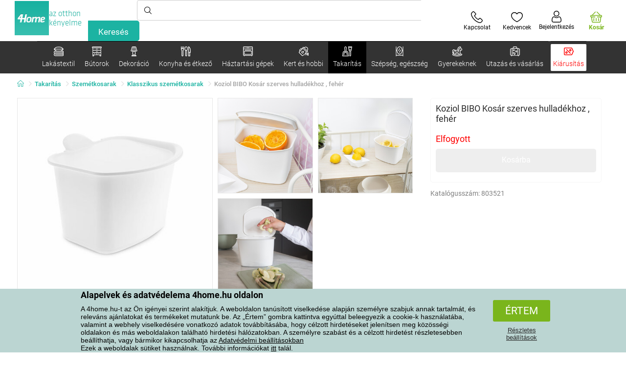

--- FILE ---
content_type: text/html; charset=utf-8
request_url: https://www.4home.hu/component/?type=CategoryPanel&id=0403ad28-31ba-82a8-d4f3-daefec009e67
body_size: 2442
content:

<div class="cat-submenu-holder" style="display: none">
    <ul class="cat-submenu">
            <li>
                <section>
                    <a href="/karacsonyi-dekoraciok-es-kiegeszitok/">
                        <img data-src="https://cdn.4home.cz/56921283-ea1f-4766-837a-bac3bd51bf73/40x40/vanocnidekorace.jpg"
                             class="late-load"
                             width="50" />
                    </a>
                    <span class="l2-info">
                        <a href="/karacsonyi-dekoraciok-es-kiegeszitok/" class="name">
                            Kar&#225;csonyi dekor&#225;ci&#243;k &#233;s kieg&#233;sz&#237;tők
                        </a>
                        <span class="l3categories">
<a href="/dekoraciok-karacsony/">Kar&#225;csonyi dekor&#225;ci&#243;k</a> <a href="/karacsonyi-diszek/">Kar&#225;csonyi d&#237;szek</a> <a href="/kulteri-vilagitas-es-dekoracio/">K&#252;lt&#233;ri vil&#225;g&#237;t&#225;s &#233;s dekor&#225;ci&#243;</a><a class="show-more" href="/karacsonyi-dekoraciok-es-kiegeszitok/">Továbbiak megtekintése</a>                        </span>
                    </span>
                </section>
            </li>
            <li>
                <section>
                    <a href="/apro-lakasdekoraciok/">
                        <img data-src="https://cdn.4home.cz/0d3607b8-6935-41c9-af20-e9b37624cbaa/40x40/drobnebytovedekorace.jpg"
                             class="late-load"
                             width="50" />
                    </a>
                    <span class="l2-info">
                        <a href="/apro-lakasdekoraciok/" class="name">
                            Apr&#243; lak&#225;sdekor&#225;ci&#243;k
                        </a>
                        <span class="l3categories">
<a href="/lampak-es-lampionok/">L&#225;mp&#225;k &#233;s lampionok</a> <a href="/felfuggesztheto-diszek/">Felf&#252;ggeszthető d&#237;szek</a> <a href="/egyeb-dekoraciok-es-kiegeszitok/">Egy&#233;b dekor&#225;ci&#243;k &#233;s kieg&#233;sz&#237;tők</a><a class="show-more" href="/apro-lakasdekoraciok/">Továbbiak megtekintése</a>                        </span>
                    </span>
                </section>
            </li>
            <li>
                <section>
                    <a href="/muviragok-es-fak/">
                        <img data-src="https://cdn.4home.cz/42bf5646-0d88-4347-b4bb-44a46231b362/40x40/umelekvetinyastromy.jpg"
                             class="late-load"
                             width="50" />
                    </a>
                    <span class="l2-info">
                        <a href="/muviragok-es-fak/" class="name">
                            Művir&#225;gok &#233;s f&#225;k
                        </a>
                        <span class="l3categories">
<a href="/muviragok/">Művir&#225;gok</a> <a href="/szezonalis-koszoruk/">Szezon&#225;lis koszor&#250;k</a> <a href="/mufak/">Műf&#225;k</a>                        </span>
                    </span>
                </section>
            </li>
            <li>
                <section>
                    <a href="/husveti-dekoraciok/">
                        <img data-src="https://cdn.4home.cz/6e8bae72-621f-406c-90bd-b4cdc91db370/40x40/velikonocnidekorace.jpg"
                             class="late-load"
                             width="50" />
                    </a>
                    <span class="l2-info">
                        <a href="/husveti-dekoraciok/" class="name">
                            H&#250;sv&#233;ti dekor&#225;ci&#243;k
                        </a>
                        <span class="l3categories">
<a href="/husveti-dekoraciok/?brand=autronic">Autronic</a> <a href="/husveti-dekoraciok/?brand=toro">Toro</a> <a href="/husveti-dekoraciok/?brand=altom">Altom</a><a class="show-more" href="/husveti-dekoraciok/">Továbbiak megtekintése</a>                        </span>
                    </span>
                </section>
            </li>
            <li>
                <section>
                    <a href="/vilagitotestek/">
                        <img data-src="https://cdn.4home.cz/a05e0b62-3ca2-49b6-be22-62df1967fafe/40x40/svitidla.jpg"
                             class="late-load"
                             width="50" />
                    </a>
                    <span class="l2-info">
                        <a href="/vilagitotestek/" class="name">
                            Vil&#225;g&#237;t&#243;testek &#233;s l&#225;mp&#225;k
                        </a>
                        <span class="l3categories">
<a href="/allolampak/">&#193;ll&#243;l&#225;mp&#225;k</a> <a href="/asztali-lampak/">Asztali l&#225;mp&#225;k</a> <a href="/fali-vilagitotestek/">Fali vil&#225;g&#237;t&#243;testek</a><a class="show-more" href="/vilagitotestek/">Továbbiak megtekintése</a>                        </span>
                    </span>
                </section>
            </li>
            <li>
                <section>
                    <a href="/furdoszobai-kiegeszitok/">
                        <img data-src="https://cdn.4home.cz/c93d3bee-e361-49ea-9aea-37b24bdb8bea/40x40/doplnkydokoupelny.jpg"
                             class="late-load"
                             width="50" />
                    </a>
                    <span class="l2-info">
                        <a href="/furdoszobai-kiegeszitok/" class="name">
                            F&#252;rdőszobai kieg&#233;sz&#237;tők
                        </a>
                        <span class="l3categories">
<a href="/apro-furdoszobai-kellekek/">Apr&#243; f&#252;rdőszobai kell&#233;kek</a> <a href="/wc-kiegeszitok/">WC kieg&#233;sz&#237;tők</a> <a href="/szappanadagolok/">Szappanadagol&#243;k</a><a class="show-more" href="/furdoszobai-kiegeszitok/">Továbbiak megtekintése</a>                        </span>
                    </span>
                </section>
            </li>
            <li>
                <section>
                    <a href="/dekoracios-tarolo-dobozok/">
                        <img data-src="https://cdn.4home.cz/ba8bb310-a0db-4c49-808b-c5d3846d5b11/40x40/dekoracniboxy.jpg"
                             class="late-load"
                             width="50" />
                    </a>
                    <span class="l2-info">
                        <a href="/dekoracios-tarolo-dobozok/" class="name">
                            Dekor&#225;ci&#243;s t&#225;rol&#243; dobozok
                        </a>
                        <span class="l3categories">
<a href="/dekoracios-tarolo-dobozok/?brand=g21">G21</a> <a href="/dekoracios-tarolo-dobozok/?brand=compactor">Compactor</a> <a href="/dekoracios-tarolo-dobozok/?brand=koziol">Koziol</a><a class="show-more" href="/dekoracios-tarolo-dobozok/">Továbbiak megtekintése</a>                        </span>
                    </span>
                </section>
            </li>
            <li>
                <section>
                    <a href="/gyertyak-gyertyatartok-es-aromalampak/">
                        <img data-src="https://cdn.4home.cz/610f1e37-5a13-49f8-9ef4-bf3c5a3b1b98/40x40/svickysvicnyaaromalampy.jpg"
                             class="late-load"
                             width="50" />
                    </a>
                    <span class="l2-info">
                        <a href="/gyertyak-gyertyatartok-es-aromalampak/" class="name">
                            Gyerty&#225;k, gyertyatart&#243;k, &#233;s aromal&#225;mp&#225;k
                        </a>
                        <span class="l3categories">
<a href="/aromalampak-es-illo-olajok/">Aromal&#225;mp&#225;k &#233;s ill&#243; olajok</a> <a href="/dekoracios-gyertyak/">Dekor&#225;ci&#243;s gyerty&#225;k</a> <a href="/gyertyatartok/">Gyertyatart&#243;k</a><a class="show-more" href="/gyertyak-gyertyatartok-es-aromalampak/">Továbbiak megtekintése</a>                        </span>
                    </span>
                </section>
            </li>
            <li>
                <section>
                    <a href="/orak-es-ebresztoorak/">
                        <img data-src="https://cdn.4home.cz/cd13b8f5-4563-48d4-bf8c-f12ea520ac43/40x40/hodiny.jpg"
                             class="late-load"
                             width="50" />
                    </a>
                    <span class="l2-info">
                        <a href="/orak-es-ebresztoorak/" class="name">
                            &#211;r&#225;k &#233;s &#233;bresztő&#243;r&#225;k
                        </a>
                        <span class="l3categories">
<a href="/faliorak/">Fali&#243;r&#225;k</a> <a href="/ebresztoorak/">&#201;bresztő&#243;r&#225;k</a> <a href="/gyermek-orak/">Gyermek &#243;r&#225;k</a><a class="show-more" href="/orak-es-ebresztoorak/">Továbbiak megtekintése</a>                        </span>
                    </span>
                </section>
            </li>
            <li>
                <section>
                    <a href="/biokandallok-es-kandallok/">
                        <img data-src="https://cdn.4home.cz/2858f8ab-0390-460e-bf5d-747d1e16c0d1/40x40/biokrbyakrby.jpg"
                             class="late-load"
                             width="50" />
                    </a>
                    <span class="l2-info">
                        <a href="/biokandallok-es-kandallok/" class="name">
                            Biokandall&#243;k &#233;s kandall&#243;k
                        </a>
                        <span class="l3categories">
<a href="/kandallo-tartozekok/">Kandall&#243; tartoz&#233;kok</a> <a href="/biokandallok/">Biokandall&#243;k</a>                        </span>
                    </span>
                </section>
            </li>
            <li>
                <section>
                    <a href="/vazak/">
                        <img data-src="https://cdn.4home.cz/f3d7c65f-afcd-4202-b291-a04dc8e23863/40x40/vazy.jpg"
                             class="late-load"
                             width="50" />
                    </a>
                    <span class="l2-info">
                        <a href="/vazak/" class="name">
                            V&#225;z&#225;k
                        </a>
                        <span class="l3categories">
<a href="/keramia-vazak/">Ker&#225;mia v&#225;z&#225;k</a> <a href="/uvegvazak/">&#220;vegv&#225;z&#225;k</a>                        </span>
                    </span>
                </section>
            </li>
            <li>
                <section>
                    <a href="/diffuzorok/">
                        <img data-src="https://cdn.4home.cz/37fa4ffb-91b8-496a-877c-3773f9d0df7a/40x40/difuzery.jpg"
                             class="late-load"
                             width="50" />
                    </a>
                    <span class="l2-info">
                        <a href="/diffuzorok/" class="name">
                            Diff&#250;zorok
                        </a>
                        <span class="l3categories">
<a href="/diffuzorok/?brand=yankeecandle">Yankee Candle</a> <a href="/diffuzorok/?brand=sixtol">Sixtol</a> <a href="/diffuzorok/?brand=tescoma">Tescoma</a><a class="show-more" href="/diffuzorok/">Továbbiak megtekintése</a>                        </span>
                    </span>
                </section>
            </li>
            <li>
                <section>
                    <a href="/fototapetak,-falmatricak/">
                        <img data-src="https://cdn.4home.cz/f8d9ad32-c72a-4aeb-a3ec-f042a96906ac/40x40/fototapetyasamolepicidekorace.jpg"
                             class="late-load"
                             width="50" />
                    </a>
                    <span class="l2-info">
                        <a href="/fototapetak,-falmatricak/" class="name">
                            Fot&#243;tap&#233;t&#225;k, falmatric&#225;k
                        </a>
                        <span class="l3categories">
<a href="/ontapado-dekoraciok/">&#214;ntapad&#243; dekor&#225;ci&#243;k</a> <a href="/ontapados-fali-bordurok/">&#214;ntapad&#243;s fali bordűr&#246;k </a> <a href="/gyermek-fototapetak-1/">Gyermek fot&#243;tap&#233;t&#225;k</a><a class="show-more" href="/fototapetak,-falmatricak/">Továbbiak megtekintése</a>                        </span>
                    </span>
                </section>
            </li>
            <li>
                <section>
                    <a href="/oszi-es-mindenszenteki-dekoraciok/">
                        <img data-src="https://cdn.4home.cz/95ddb3be-1483-46ab-bace-86a6d05abe43/40x40/podzimniapietnidekorace.jpg"
                             class="late-load"
                             width="50" />
                    </a>
                    <span class="l2-info">
                        <a href="/oszi-es-mindenszenteki-dekoraciok/" class="name">
                            Őszi &#233;s mindenszenteki dekor&#225;ci&#243;k
                        </a>
                        <span class="l3categories">
<a href="/oszi-dekoraciok/">Őszi dekor&#225;ci&#243;k</a> <a href="/pegyeleti-diszek/">Pegyeleti d&#237;szek</a>                        </span>
                    </span>
                </section>
            </li>
            <li>
                <section>
                    <a href="/idojaras-allomasok-es-homerok-1/">
                        <img data-src="https://cdn.4home.cz/72d05f8d-fe02-40ac-b4b3-9e3913810325/40x40/meteostaniceateplomery.jpg"
                             class="late-load"
                             width="50" />
                    </a>
                    <span class="l2-info">
                        <a href="/idojaras-allomasok-es-homerok-1/" class="name">
                            Időj&#225;r&#225;s &#225;llom&#225;sok &#233;s hőm&#233;rők
                        </a>
                        <span class="l3categories">
<a href="/idojaras-allomasok-1/">Időj&#225;r&#225;s &#225;llom&#225;sok</a> <a href="/homerok-1/">Hőm&#233;rők</a>                        </span>
                    </span>
                </section>
            </li>
            <li>
                <section>
                    <a href="/kepkeretek/">
                        <img data-src="https://cdn.4home.cz/23e2b04d-0e91-467c-b90b-594d10dce701/40x40/fotoramecky.jpg"
                             class="late-load"
                             width="50" />
                    </a>
                    <span class="l2-info">
                        <a href="/kepkeretek/" class="name">
                            K&#233;pkeretek
                        </a>
                        <span class="l3categories">
<a href="/kepkeretek/?brand=hanahhome">Hanah Home</a> <a href="/kepkeretek/?brand=indecor">Indecor</a><a class="show-more" href="/kepkeretek/">Továbbiak megtekintése</a>                        </span>
                    </span>
                </section>
            </li>
            <li>
                <section>
                    <a href="/kepek/">
                        <img data-src="https://cdn.4home.cz/2d20f378-531c-44f7-963f-abd6f79fb01a/40x40/obrazy.jpg"
                             class="late-load"
                             width="50" />
                    </a>
                    <span class="l2-info">
                        <a href="/kepek/" class="name">
                            K&#233;pek
                        </a>
                        <span class="l3categories">
<a href="/kepek/?brand=bohemiagifts">Bohemia Gifts</a> <a href="/kepek/?brand=indecor">Indecor</a><a class="show-more" href="/kepek/">Továbbiak megtekintése</a>                        </span>
                    </span>
                </section>
            </li>
            <li>
                <section>
                    <a href="/buli-es-kellekek/">
                        <img data-src="https://cdn.4home.cz/073a648d-5049-4a10-951a-f841db7d01bc/40x40/hryhrackyazabava.jpg"
                             class="late-load"
                             width="50" />
                    </a>
                    <span class="l2-info">
                        <a href="/buli-es-kellekek/" class="name">
                            Buli &#233;s kell&#233;kek
                        </a>
                        <span class="l3categories">
<a href="/buli-es-kellekek/?brand=autronic">Autronic</a> <a href="/buli-es-kellekek/?brand=koziol">Koziol</a> <a href="/buli-es-kellekek/?brand=orion">Orion</a><a class="show-more" href="/buli-es-kellekek/">Továbbiak megtekintése</a>                        </span>
                    </span>
                </section>
            </li>
            <li>
                <section>
                    <a href="/kerti-viragcserepek-es-viragagyasok/">
                        <img data-src="https://cdn.4home.cz/2e8a2a5d-2160-42fc-a51d-1a5b13b1ef57/40x40/kvetinaceatruhlikyodkaz.jpg"
                             class="late-load"
                             width="50" />
                    </a>
                    <span class="l2-info">
                        <a href="/kerti-viragcserepek-es-viragagyasok/" class="name">
                            Vir&#225;gcserepek &#233;s vir&#225;g&#225;gy&#225;sok
                        </a>
                        <span class="l3categories">
<a href="/permetezogepek-es-edenyek-1/">Permetezőg&#233;pek &#233;s ed&#233;nyek</a> <a href="/tartok-es-allvanyok-viragcserepekhez-1/">Tart&#243;k &#233;s &#225;llv&#225;nyok vir&#225;gcserepekhez</a> <a href="/viragagyasok/">Vir&#225;g&#225;gy&#225;sok</a><a class="show-more" href="/kerti-viragcserepek-es-viragagyasok/">Továbbiak megtekintése</a>                        </span>
                    </span>
                </section>
            </li>
            </ul>
</div>



--- FILE ---
content_type: text/html; charset=utf-8
request_url: https://www.4home.hu/component/?type=CategoryPanel&id=f40f1722-7e8b-1ae4-a3d1-72e43342099d
body_size: 2520
content:

<div class="cat-submenu-holder" style="display: none">
    <ul class="cat-submenu">
            <li>
                <section>
                    <a href="/bogrek-cseszek-es-teaskannak/">
                        <img data-src="https://cdn.4home.cz/c437f548-120a-4ce9-9020-b45b9344461c/40x40/hrnkysalky.jpg"
                             class="late-load"
                             width="50" />
                    </a>
                    <span class="l2-info">
                        <a href="/bogrek-cseszek-es-teaskannak/" class="name">
                            B&#246;gr&#233;k, cs&#233;sz&#233;k &#233;s te&#225;skann&#225;k
                        </a>
                        <span class="l3categories">
<a href="/bogrek-es-cseszek/">B&#246;gr&#233;k &#233;s cs&#233;sz&#233;k</a> <a href="/teaskeszletek-es-teaskannak/">Te&#225;sk&#233;szletek &#233;s te&#225;skann&#225;k</a>                        </span>
                    </span>
                </section>
            </li>
            <li>
                <section>
                    <a href="/etel-tarolas/">
                        <img data-src="https://cdn.4home.cz/b2988a7e-ae9d-484f-b9c6-5568c581197f/40x40/skladovanipotravin.jpg"
                             class="late-load"
                             width="50" />
                    </a>
                    <span class="l2-info">
                        <a href="/etel-tarolas/" class="name">
                            &#201;tel t&#225;rol&#225;s
                        </a>
                        <span class="l3categories">
<a href="/dobozok-es-taroloedenyek/">Dobozok &#233;s t&#225;rol&#243;ed&#233;nyek</a> <a href="/ebedhordok/">Eb&#233;dhord&#243;k</a> <a href="/termotalak/">Termot&#225;lak</a><a class="show-more" href="/etel-tarolas/">Továbbiak megtekintése</a>                        </span>
                    </span>
                </section>
            </li>
            <li>
                <section>
                    <a href="/konyhai-segedeszkozok/">
                        <img data-src="https://cdn.4home.cz/19207390-73bd-401c-b6ad-083005a473c5/40x40/pomuckydokuchyne.jpg"
                             class="late-load"
                             width="50" />
                    </a>
                    <span class="l2-info">
                        <a href="/konyhai-segedeszkozok/" class="name">
                            Konyhai seg&#233;deszk&#246;z&#246;k
                        </a>
                        <span class="l3categories">
<a href="/egyeb-konyhai-segedeszkozok/">Egy&#233;b konyhai seg&#233;deszk&#246;z&#246;k</a> <a href="/edenytartok-es-szervezok/">Ed&#233;nytart&#243;k &#233;s szervezők</a> <a href="/fuszertartok/">Fűszertart&#243;k</a><a class="show-more" href="/konyhai-segedeszkozok/">Továbbiak megtekintése</a>                        </span>
                    </span>
                </section>
            </li>
            <li>
                <section>
                    <a href="/poharak-es-kancsok/">
                        <img data-src="https://cdn.4home.cz/27df7a37-2a16-4963-ac28-de15c1571d75/40x40/sklenice.jpg"
                             class="late-load"
                             width="50" />
                    </a>
                    <span class="l2-info">
                        <a href="/poharak-es-kancsok/" class="name">
                            Poharak &#233;s kancs&#243;k
                        </a>
                        <span class="l3categories">
<a href="/klasszikus-poharak/">Klasszikus poharak</a> <a href="/kancsok-es-korsok/">Kancs&#243;k &#233;s kors&#243;k</a> <a href="/sorospoharak-es-korsok/">S&#246;r&#246;spoharak &#233;s kors&#243;k</a><a class="show-more" href="/poharak-es-kancsok/">Továbbiak megtekintése</a>                        </span>
                    </span>
                </section>
            </li>
            <li>
                <section>
                    <a href="/sutes/">
                        <img data-src="https://cdn.4home.cz/9a70389d-d465-408c-be57-4cb0699c092c/40x40/peceni.jpg"
                             class="late-load"
                             width="50" />
                    </a>
                    <span class="l2-info">
                        <a href="/sutes/" class="name">
                            S&#252;t&#233;s
                        </a>
                        <span class="l3categories">
<a href="/konyhai-talak/">Konyhai t&#225;lak</a> <a href="/sutoformak-es-tepsik/">S&#252;tőform&#225;k &#233;s tepsik</a> <a href="/segedeszkozok-a-suteshez/">Seg&#233;deszk&#246;z&#246;k a s&#252;t&#233;shez</a><a class="show-more" href="/sutes/">Továbbiak megtekintése</a>                        </span>
                    </span>
                </section>
            </li>
            <li>
                <section>
                    <a href="/tanyerok-es-etkeszletek/">
                        <img data-src="https://cdn.4home.cz/8b626e23-5c53-4e08-8b01-9fad4f3191d1/40x40/talireajidelnisady.jpg"
                             class="late-load"
                             width="50" />
                    </a>
                    <span class="l2-info">
                        <a href="/tanyerok-es-etkeszletek/" class="name">
                            T&#225;ny&#233;rok &#233;s &#233;tk&#233;szletek
                        </a>
                        <span class="l3categories">
<a href="/tanyerok/">T&#225;ny&#233;rok</a> <a href="/etkeszletek/">&#201;tk&#233;szletek</a> <a href="/gyermek-etkeszletek-1/">Gyermek &#233;tk&#233;szletek</a>                        </span>
                    </span>
                </section>
            </li>
            <li>
                <section>
                    <a href="/edenyek/">
                        <img data-src="https://cdn.4home.cz/cec85d11-c805-4380-9ec6-d07393daa50a/40x40/hrnceapekace.jpg"
                             class="late-load"
                             width="50" />
                    </a>
                    <span class="l2-info">
                        <a href="/edenyek/" class="name">
                            Ed&#233;nyek
                        </a>
                        <span class="l3categories">
<a href="/rozsdamentes-acel-edenyek/">Rozsdamentes ac&#233;l ed&#233;nyek</a> <a href="/tapadasmentes-feluletu-fazekak/">Tapad&#225;smentes fel&#252;letű fazekak</a> <a href="/zomancozott-fazekak/">Zom&#225;ncozott fazekak</a><a class="show-more" href="/edenyek/">Továbbiak megtekintése</a>                        </span>
                    </span>
                </section>
            </li>
            <li>
                <section>
                    <a href="/tepsik-es-sutoedenyek/">
                        <img data-src="https://cdn.4home.cz/f9f7108d-fc42-48a6-8ed3-33e0bb56e63b/40x40/pekaceazapekacimisy.jpg"
                             class="late-load"
                             width="50" />
                    </a>
                    <span class="l2-info">
                        <a href="/tepsik-es-sutoedenyek/" class="name">
                            Tepsik &#233;s s&#252;tőed&#233;nyek
                        </a>
                        <span class="l3categories">
<a href="/sutoedenyek/">S&#252;tőed&#233;nyek</a> <a href="/tepsik/">Tepsik</a>                        </span>
                    </span>
                </section>
            </li>
            <li>
                <section>
                    <a href="/talalas/">
                        <img data-src="https://cdn.4home.cz/d7cb1819-f482-4e19-a0ec-309f42e0a65f/40x40/servirovani.jpg"
                             class="late-load"
                             width="50" />
                    </a>
                    <span class="l2-info">
                        <a href="/talalas/" class="name">
                            T&#225;lal&#225;s
                        </a>
                        <span class="l3categories">
<a href="/talcak/">T&#225;lc&#225;k</a> <a href="/vajtartok/">Vajtart&#243;k</a> <a href="/cukortartok/">Cukortart&#243;k</a><a class="show-more" href="/talalas/">Továbbiak megtekintése</a>                        </span>
                    </span>
                </section>
            </li>
            <li>
                <section>
                    <a href="/tea-kave/">
                        <img data-src="https://cdn.4home.cz/02c4b709-5164-48e2-b6ad-523b37242d17/40x40/cajeakava.jpg"
                             class="late-load"
                             width="50" />
                    </a>
                    <span class="l2-info">
                        <a href="/tea-kave/" class="name">
                            Tea, k&#225;v&#233; 
                        </a>
                        <span class="l3categories">
<a href="/teafozok-es-teaskannak/">Teafőzők &#233;s te&#225;skann&#225;k</a> <a href="/dugattyus-es-kotyogos-kavefozok/">Dugatty&#250;s &#233;s kotyog&#243;s k&#225;v&#233;főzők</a> <a href="/tea-es-kavekeszito-tartozekok/">Tea &#233;s k&#225;v&#233;k&#233;sz&#237;tő tartoz&#233;kok</a><a class="show-more" href="/tea-kave/">Továbbiak megtekintése</a>                        </span>
                    </span>
                </section>
            </li>
            <li>
                <section>
                    <a href="/talak-es-edenyek/">
                        <img data-src="https://cdn.4home.cz/748c13ad-a40e-4d1f-ac65-e446e7bcb1f6/40x40/misyamisky.jpg"
                             class="late-load"
                             width="50" />
                    </a>
                    <span class="l2-info">
                        <a href="/talak-es-edenyek/" class="name">
                            T&#225;lak &#233;s ed&#233;nyek
                        </a>
                        <span class="l3categories">
<a href="/talak-es-edenyek/?brand=hermia">Hermia</a> <a href="/talak-es-edenyek/?brand=maser">M&#228;ser</a> <a href="/talak-es-edenyek/?brand=toro">Toro</a><a class="show-more" href="/talak-es-edenyek/">Továbbiak megtekintése</a>                        </span>
                    </span>
                </section>
            </li>
            <li>
                <section>
                    <a href="/serpenyok/">
                        <img data-src="https://cdn.4home.cz/20ed35b9-c6ed-4f47-bce1-cc8bebdadd7a/40x40/panve.jpg"
                             class="late-load"
                             width="50" />
                    </a>
                    <span class="l2-info">
                        <a href="/serpenyok/" class="name">
                            Serpenyők
                        </a>
                        <span class="l3categories">
<a href="/tapadasmentes-feluletu-serpenyok/">Tapad&#225;smentes fel&#252;letű serpenyők</a> <a href="/palacsinta-es-tarkedlisutok/">Palacsinta- &#233;s tarkedlis&#252;tők</a> <a href="/keramia-serpenyok/">Ker&#225;mia serpenyők</a><a class="show-more" href="/serpenyok/">Továbbiak megtekintése</a>                        </span>
                    </span>
                </section>
            </li>
            <li>
                <section>
                    <a href="/gyermek-edenyek/">
                        <img data-src="https://cdn.4home.cz/c398bec4-dc13-4cee-a39b-1463b1146ed9/40x40/detskenadobi.jpg"
                             class="late-load"
                             width="50" />
                    </a>
                    <span class="l2-info">
                        <a href="/gyermek-edenyek/" class="name">
                            Gyermek ed&#233;nyek
                        </a>
                        <span class="l3categories">
<a href="/gyermek-etkeszletek-2/">Gyermek &#233;tk&#233;szletek</a> <a href="/gyermek-evoeszkozok-2/">Gyermek evőeszk&#246;z&#246;k</a> <a href="/gyermek-cseszek-es-poharak/">Gyermek cs&#233;sz&#233;k &#233;s poharak</a><a class="show-more" href="/gyermek-edenyek/">Továbbiak megtekintése</a>                        </span>
                    </span>
                </section>
            </li>
            <li>
                <section>
                    <a href="/evoeszkozok/">
                        <img data-src="https://cdn.4home.cz/33319fc3-f682-4010-8aea-cf2eea14de98/40x40/pribory.jpg"
                             class="late-load"
                             width="50" />
                    </a>
                    <span class="l2-info">
                        <a href="/evoeszkozok/" class="name">
                            Evőeszk&#246;z&#246;k
                        </a>
                        <span class="l3categories">
<a href="/etkeszletek-1/">&#201;tk&#233;szletek</a> <a href="/kanalak/">Kanalak</a> <a href="/gyermek-evoeszkozok-1/">Gyermek evőeszk&#246;z&#246;k</a>                        </span>
                    </span>
                </section>
            </li>
            <li>
                <section>
                    <a href="/konyhakesek/">
                        <img data-src="https://cdn.4home.cz/fc3282f7-1425-40d4-aa2e-ed216e268dae/40x40/kuchynskenoze.jpg"
                             class="late-load"
                             width="50" />
                    </a>
                    <span class="l2-info">
                        <a href="/konyhakesek/" class="name">
                            Konyhak&#233;sek
                        </a>
                        <span class="l3categories">
<a href="/rozsdamentes-acel-kesek/">Rozsdamentes ac&#233;l k&#233;sek</a> <a href="/tartozekok-konyhakesekhez/">Tartoz&#233;kok konyhak&#233;sekhez</a> <a href="/egyeb-kesek/">Egy&#233;b k&#233;sek</a><a class="show-more" href="/konyhakesek/">Továbbiak megtekintése</a>                        </span>
                    </span>
                </section>
            </li>
            <li>
                <section>
                    <a href="/termoszok-es-kulacsok/">
                        <img data-src="https://cdn.4home.cz/e957d59f-c764-43a8-8ad5-aca62843fcac/40x40/termosky a lahve na pit&#237;.jpg"
                             class="late-load"
                             width="50" />
                    </a>
                    <span class="l2-info">
                        <a href="/termoszok-es-kulacsok/" class="name">
                            Termoszok &#233;s kulacsok
                        </a>
                        <span class="l3categories">
<a href="/termoszok-es-kulacsok/?brand=lamart">Lamart</a> <a href="/termoszok-es-kulacsok/?brand=simax">Simax</a> <a href="/termoszok-es-kulacsok/?brand=orion">Orion</a><a class="show-more" href="/termoszok-es-kulacsok/">Továbbiak megtekintése</a>                        </span>
                    </span>
                </section>
            </li>
            <li>
                <section>
                    <a href="/vagodeszkak,-vagolapok/">
                        <img data-src="https://cdn.4home.cz/042bf44f-8765-41b1-99cf-e9a235724fc2/40x40/prkenka.jpg"
                             class="late-load"
                             width="50" />
                    </a>
                    <span class="l2-info">
                        <a href="/vagodeszkak,-vagolapok/" class="name">
                            V&#225;g&#243;deszk&#225;k, v&#225;g&#243;lapok
                        </a>
                        <span class="l3categories">
<a href="/vagodeszkak,-vagolapok/?brand=florina">Florina</a> <a href="/vagodeszkak,-vagolapok/?brand=lamart">Lamart</a> <a href="/vagodeszkak,-vagolapok/?brand=kesper">Kesper</a><a class="show-more" href="/vagodeszkak,-vagolapok/">Továbbiak megtekintése</a>                        </span>
                    </span>
                </section>
            </li>
            <li>
                <section>
                    <a href="/vakuumtasakok/">
                        <img data-src="https://cdn.4home.cz/e976d71f-a797-457c-a4d7-72a788d0d424/40x40/vakuovacky.jpg"
                             class="late-load"
                             width="50" />
                    </a>
                    <span class="l2-info">
                        <a href="/vakuumtasakok/" class="name">
                            V&#225;kuumtasakok
                        </a>
                        <span class="l3categories">
<a href="/vakuumtasakok/?brand=domo">Domo</a> <a href="/vakuumtasakok/?brand=guzzanti">Guzzanti</a> <a href="/vakuumtasakok/?brand=maxxo">Maxxo</a><a class="show-more" href="/vakuumtasakok/">Továbbiak megtekintése</a>                        </span>
                    </span>
                </section>
            </li>
            <li>
                <section>
                    <a href="/so-es-borsszorok/">
                        <img data-src="https://cdn.4home.cz/124b369f-af37-4bb2-924d-7629da0cbdb4/40x40/mlynkyslankyapeprenky.jpg"
                             class="late-load"
                             width="50" />
                    </a>
                    <span class="l2-info">
                        <a href="/so-es-borsszorok/" class="name">
                            S&#243;- &#233;s borssz&#243;r&#243;k
                        </a>
                        <span class="l3categories">
<a href="/mechanikus-daralok/">Mechanikus dar&#225;l&#243;k</a> <a href="/so-es-borsszorok-1/">S&#243;- &#233;s borssz&#243;r&#243;k</a> <a href="/elektromos-daralok/">Elektromos dar&#225;l&#243;k</a>                        </span>
                    </span>
                </section>
            </li>
            <li>
                <section>
                    <a href="/vizszuro-kancsok-es-filterek/">
                        <img data-src="https://cdn.4home.cz/645de279-bd81-4de1-a711-4744848fea20/40x40/filtracnikonviceafiltry.jpg"
                             class="late-load"
                             width="50" />
                    </a>
                    <span class="l2-info">
                        <a href="/vizszuro-kancsok-es-filterek/" class="name">
                            V&#237;zszűrő kancs&#243;k &#233;s filterek
                        </a>
                        <span class="l3categories">
<a href="/vizszurok/">V&#237;zszűrők</a> <a href="/vizszuro-kancsok/">V&#237;zszűrő kancs&#243;k</a>                        </span>
                    </span>
                </section>
            </li>
                    <li class="moreCategories">
                <a href="/konyha-es-etkezo/">
                    Az &#246;sszes kateg&#243;ria megtekint&#233;se
                </a>
            </li>
    </ul>
</div>



--- FILE ---
content_type: text/html; charset=utf-8
request_url: https://www.4home.hu/component/?type=CategoryPanel&id=19019b46-dd03-06fe-438c-07ac1ef2bedf
body_size: 2376
content:

<div class="cat-submenu-holder" style="display: none">
    <ul class="cat-submenu">
            <li>
                <section>
                    <a href="/radiatorok-futoberendezesek-es-konvektorok/">
                        <img data-src="https://cdn.4home.cz/558bfd3b-ae99-459c-9dad-ace7ae50caad/40x40/teplovzdusneventilatory.jpg"
                             class="late-load"
                             width="50" />
                    </a>
                    <span class="l2-info">
                        <a href="/radiatorok-futoberendezesek-es-konvektorok/" class="name">
                            Radi&#225;torok, fűtőberendez&#233;sek &#233;s konvektorok
                        </a>
                        <span class="l3categories">
<a href="/radiatorok-futoberendezesek-es-konvektorok/?brand=ardes">Ardes</a> <a href="/radiatorok-futoberendezesek-es-konvektorok/?brand=guzzanti">Guzzanti</a> <a href="/radiatorok-futoberendezesek-es-konvektorok/?brand=gmelectronic">Vigan</a><a class="show-more" href="/radiatorok-futoberendezesek-es-konvektorok/">Továbbiak megtekintése</a>                        </span>
                    </span>
                </section>
            </li>
            <li>
                <section>
                    <a href="/audio-es-video/">
                        <img data-src="https://cdn.4home.cz/93bcca47-613d-4096-9edb-8492bdfa35d0/40x40/elektronikaaprislusenstvi.jpg"
                             class="late-load"
                             width="50" />
                    </a>
                    <span class="l2-info">
                        <a href="/audio-es-video/" class="name">
                            Audio &#233;s video 
                        </a>
                        <span class="l3categories">
<a href="/elemek/">Elemek</a> <a href="/audio-video-kiegeszitok/">Audio-video kieg&#233;sz&#237;tők</a> <a href="/magnok-es-radiok/">Magn&#243;k &#233;s r&#225;di&#243;k</a><a class="show-more" href="/audio-es-video/">Továbbiak megtekintése</a>                        </span>
                    </span>
                </section>
            </li>
            <li>
                <section>
                    <a href="/turmixgepek-es-mixerek/">
                        <img data-src="https://cdn.4home.cz/a7169595-1469-4c14-a3d5-9fb3153999a0/40x40/mixeryaslehace.jpg"
                             class="late-load"
                             width="50" />
                    </a>
                    <span class="l2-info">
                        <a href="/turmixgepek-es-mixerek/" class="name">
                            Turmixg&#233;pek &#233;s mixerek
                        </a>
                        <span class="l3categories">
<a href="/smoothie-keszitok/">Smoothie k&#233;sz&#237;tők</a> <a href="/husbardok/">H&#250;sb&#225;rdok</a> <a href="/kezi-mixerek/">K&#233;zi mixerek</a><a class="show-more" href="/turmixgepek-es-mixerek/">Továbbiak megtekintése</a>                        </span>
                    </span>
                </section>
            </li>
            <li>
                <section>
                    <a href="/sutok-es-tuzhelyek/">
                        <img data-src="https://cdn.4home.cz/0a439746-c94f-4619-b1ba-95ca40432816/40x40/troubyavarice.jpg"
                             class="late-load"
                             width="50" />
                    </a>
                    <span class="l2-info">
                        <a href="/sutok-es-tuzhelyek/" class="name">
                            S&#252;tők &#233;s tűzhelyek
                        </a>
                        <span class="l3categories">
<a href="/elektromos-sutok/">Elektromos s&#252;tők</a> <a href="/elektromos-fozolapok/">Elektromos főzőlapok</a> <a href="/mikrohullamu-sutok/">Mikrohull&#225;m&#250; s&#252;tők</a>                        </span>
                    </span>
                </section>
            </li>
            <li>
                <section>
                    <a href="/kenyerpiritok/">
                        <img data-src="https://cdn.4home.cz/d822f599-bfd8-417a-a625-5ee251bc7903/40x40/topinkovacevaflovacesendvicovace.jpg"
                             class="late-load"
                             width="50" />
                    </a>
                    <span class="l2-info">
                        <a href="/kenyerpiritok/" class="name">
                            Keny&#233;rpir&#237;t&#243;k
                        </a>
                        <span class="l3categories">
<a href="/kenyerpiritok/?brand=botti">Botti</a> <a href="/kenyerpiritok/?brand=solac">Solac</a> <a href="/kenyerpiritok/?brand=sencor">Sencor</a><a class="show-more" href="/kenyerpiritok/">Továbbiak megtekintése</a>                        </span>
                    </span>
                </section>
            </li>
            <li>
                <section>
                    <a href="/kavefozok-es-eszpresszok/">
                        <img data-src="https://cdn.4home.cz/60abbe38-bd40-439a-bfed-ad1e89ad07f7/40x40/kavovaryaespressa.jpg"
                             class="late-load"
                             width="50" />
                    </a>
                    <span class="l2-info">
                        <a href="/kavefozok-es-eszpresszok/" class="name">
                            K&#225;v&#233;főzők &#233;s eszpressz&#243;k
                        </a>
                        <span class="l3categories">
<a href="/tartozekok-1/">Tartoz&#233;kok</a> <a href="/kavedaralok/">K&#225;v&#233;dar&#225;l&#243;k</a> <a href="/eszpresszok/">Eszpressz&#243;k</a><a class="show-more" href="/kavefozok-es-eszpresszok/">Továbbiak megtekintése</a>                        </span>
                    </span>
                </section>
            </li>
            <li>
                <section>
                    <a href="/gyorsforralok/">
                        <img data-src="https://cdn.4home.cz/5296c3a5-1168-4c69-bfa1-00d05a909244/40x40/rychlovarnekonvice.jpg"
                             class="late-load"
                             width="50" />
                    </a>
                    <span class="l2-info">
                        <a href="/gyorsforralok/" class="name">
                            Gyorsforral&#243;k
                        </a>
                        <span class="l3categories">
<a href="/gyorsforralok/?brand=berlingerhaus">Berlinger Haus</a> <a href="/gyorsforralok/?brand=sencor">Sencor</a> <a href="/gyorsforralok/?brand=philco">Philco</a><a class="show-more" href="/gyorsforralok/">Továbbiak megtekintése</a>                        </span>
                    </span>
                </section>
            </li>
            <li>
                <section>
                    <a href="/szeletelok/">
                        <img data-src="https://cdn.4home.cz/2966d64e-1fb7-49cb-911a-f60765201592/40x40/krajece.jpg"
                             class="late-load"
                             width="50" />
                    </a>
                    <span class="l2-info">
                        <a href="/szeletelok/" class="name">
                            Szeletelők
                        </a>
                        <span class="l3categories">
<a href="/szeletelok/?brand=sencor">Sencor</a> <a href="/szeletelok/?brand=domo">Domo</a> <a href="/szeletelok/?brand=graef">Graef</a><a class="show-more" href="/szeletelok/">Továbbiak megtekintése</a>                        </span>
                    </span>
                </section>
            </li>
            <li>
                <section>
                    <a href="/kulonlegessegek-a-konyhaba/">
                        <img data-src="https://cdn.4home.cz/4ac5f2e4-4525-4983-838b-8bb5a97484c4/40x40/vychytavkydokuchyne.jpg"
                             class="late-load"
                             width="50" />
                    </a>
                    <span class="l2-info">
                        <a href="/kulonlegessegek-a-konyhaba/" class="name">
                            K&#252;l&#246;nlegess&#233;gek a konyh&#225;ba
                        </a>
                        <span class="l3categories">
<a href="/kulonlegessegek-a-konyhaba/?brand=cattara">Cattara</a> <a href="/kulonlegessegek-a-konyhaba/?brand=maxxo">Maxxo</a> <a href="/kulonlegessegek-a-konyhaba/?brand=orava">Orava</a><a class="show-more" href="/kulonlegessegek-a-konyhaba/">Továbbiak megtekintése</a>                        </span>
                    </span>
                </section>
            </li>
            <li>
                <section>
                    <a href="/rizsfozok/">
                        <img data-src="https://cdn.4home.cz/3f42825c-4e67-47d4-aecc-36ad932e46ee/40x40/ryzovary.jpg"
                             class="late-load"
                             width="50" />
                    </a>
                    <span class="l2-info">
                        <a href="/rizsfozok/" class="name">
                            Rizsfőzők
                        </a>
                        <span class="l3categories">
<a href="/rizsfozok/?brand=lauben">Lauben</a> <a href="/rizsfozok/?brand=sencor">Sencor</a> <a href="/rizsfozok/?brand=activer">Activer</a><a class="show-more" href="/rizsfozok/">Továbbiak megtekintése</a>                        </span>
                    </span>
                </section>
            </li>
            <li>
                <section>
                    <a href="/konyhai-berendezesek/">
                        <img data-src="https://cdn.4home.cz/a88b605e-8db8-417b-a461-dd198290bcad/40x40/kuchynskeroboty.jpg"
                             class="late-load"
                             width="50" />
                    </a>
                    <span class="l2-info">
                        <a href="/konyhai-berendezesek/" class="name">
                            Konyhai berendez&#233;sek
                        </a>
                        <span class="l3categories">
<a href="/konyhai-berendezesek/?brand=sencor">Sencor</a> <a href="/konyhai-berendezesek/?brand=lauben">Lauben</a> <a href="/konyhai-berendezesek/?brand=catler">Catler</a><a class="show-more" href="/konyhai-berendezesek/">Továbbiak megtekintése</a>                        </span>
                    </span>
                </section>
            </li>
            <li>
                <section>
                    <a href="/tobbfunkcios-edenyek/">
                        <img data-src="https://cdn.4home.cz/6304a5cc-3475-47e7-830e-ad664fcb9657/40x40/multifunkcnihrnce.jpg"
                             class="late-load"
                             width="50" />
                    </a>
                    <span class="l2-info">
                        <a href="/tobbfunkcios-edenyek/" class="name">
                            T&#246;bbfunkci&#243;s ed&#233;nyek
                        </a>
                        <span class="l3categories">
<a href="/tobbfunkcios-edenyek/?brand=lauben">Lauben</a> <a href="/tobbfunkcios-edenyek/?brand=remoska">Remoska</a> <a href="/tobbfunkcios-edenyek/?brand=catler">Catler</a><a class="show-more" href="/tobbfunkcios-edenyek/">Továbbiak megtekintése</a>                        </span>
                    </span>
                </section>
            </li>
            <li>
                <section>
                    <a href="/szendvicssutok/">
                        <img data-src="https://cdn.4home.cz/e787f798-a43e-41e0-9198-3e9c8b1191e8/40x40/cat3920.jpg"
                             class="late-load"
                             width="50" />
                    </a>
                    <span class="l2-info">
                        <a href="/szendvicssutok/" class="name">
                            Szendvicss&#252;tők
                        </a>
                        <span class="l3categories">
<a href="/szendvicssutok/?brand=sencor">Sencor</a> <a href="/szendvicssutok/?brand=akai">AKAI</a> <a href="/szendvicssutok/?brand=solac">Solac</a><a class="show-more" href="/szendvicssutok/">Továbbiak megtekintése</a>                        </span>
                    </span>
                </section>
            </li>
            <li>
                <section>
                    <a href="/befozo-edenyek/">
                        <img data-src="https://cdn.4home.cz/af1498e5-2728-420f-976b-b56d4715d6a3/40x40/zavarovacihrnce.jpg"
                             class="late-load"
                             width="50" />
                    </a>
                    <span class="l2-info">
                        <a href="/befozo-edenyek/" class="name">
                            Befőző ed&#233;nyek
                        </a>
                        <span class="l3categories">
<a href="/befozo-edenyek/?brand=sencor">Sencor</a> <a href="/befozo-edenyek/?brand=domo">Domo</a> <a href="/befozo-edenyek/?brand=guzzanti">Guzzanti</a><a class="show-more" href="/befozo-edenyek/">Továbbiak megtekintése</a>                        </span>
                    </span>
                </section>
            </li>
            <li>
                <section>
                    <a href="/elektromos-grillsutok-1/">
                        <img data-src="https://cdn.4home.cz/dd6f5835-d354-47d5-a377-465229e2868e/40x40/elektrickegrily.jpg"
                             class="late-load"
                             width="50" />
                    </a>
                    <span class="l2-info">
                        <a href="/elektromos-grillsutok-1/" class="name">
                            Elektromos grills&#252;tők
                        </a>
                        <span class="l3categories">
<a href="/elektromos-grillsutok-1/?brand=clatronic">Clatronic</a> <a href="/elektromos-grillsutok-1/?brand=akai">AKAI</a> <a href="/elektromos-grillsutok-1/?brand=guzzanti">Guzzanti</a><a class="show-more" href="/elektromos-grillsutok-1/">Továbbiak megtekintése</a>                        </span>
                    </span>
                </section>
            </li>
            <li>
                <section>
                    <a href="/kenyersutok/">
                        <img data-src="https://cdn.4home.cz/2e51026d-954a-4918-b297-68b06b2f8fba/40x40/domacipekarny.jpg"
                             class="late-load"
                             width="50" />
                    </a>
                    <span class="l2-info">
                        <a href="/kenyersutok/" class="name">
                            Keny&#233;rs&#252;tők
                        </a>
                        <span class="l3categories">
<a href="/kenyersutok/?brand=guzzanti">Guzzanti</a> <a href="/kenyersutok/?brand=domo">Domo</a> <a href="/kenyersutok/?brand=sencor">Sencor</a><a class="show-more" href="/kenyersutok/">Továbbiak megtekintése</a>                        </span>
                    </span>
                </section>
            </li>
            <li>
                <section>
                    <a href="/gyumolcsfacsarok/">
                        <img data-src="https://cdn.4home.cz/f7926621-eea3-4e65-b600-04ac8708e536/40x40/odstavnovace.jpg"
                             class="late-load"
                             width="50" />
                    </a>
                    <span class="l2-info">
                        <a href="/gyumolcsfacsarok/" class="name">
                            Gy&#252;m&#246;lcsfacsar&#243;k
                        </a>
                        <span class="l3categories">
<a href="/centrifugalis-gyumolcsfacsarok/">Centrifug&#225;lis gy&#252;m&#246;lcsfacsar&#243;k</a> <a href="/citruspresek/">Citruspr&#233;sek</a> <a href="/csigas-gyumolcsfacsarok/">Csig&#225;s gy&#252;m&#246;lcsfacsar&#243;k</a>                        </span>
                    </span>
                </section>
            </li>
            <li>
                <section>
                    <a href="/fagylaltkeszitok-es-jegkeszitok/">
                        <img data-src="https://cdn.4home.cz/ed63dfc0-a220-4261-9b6c-223acef769ec/40x40/zmrzlinovaceavyrobnikyledu.jpg"
                             class="late-load"
                             width="50" />
                    </a>
                    <span class="l2-info">
                        <a href="/fagylaltkeszitok-es-jegkeszitok/" class="name">
                            Fagylaltk&#233;sz&#237;tők &#233;s j&#233;gk&#233;sz&#237;tők
                        </a>
                        <span class="l3categories">
<a href="/fagylaltkeszitok-es-jegkeszitok/?brand=guzzanti">Guzzanti</a> <a href="/fagylaltkeszitok-es-jegkeszitok/?brand=domo">Domo</a> <a href="/fagylaltkeszitok-es-jegkeszitok/?brand=clatronic">Clatronic</a><a class="show-more" href="/fagylaltkeszitok-es-jegkeszitok/">Továbbiak megtekintése</a>                        </span>
                    </span>
                </section>
            </li>
            <li>
                <section>
                    <a href="/olajsutok/">
                        <img data-src="https://cdn.4home.cz/5a8148ec-bca7-47e0-b7ea-8ac103c61285/40x40/fritezy.jpg"
                             class="late-load"
                             width="50" />
                    </a>
                    <span class="l2-info">
                        <a href="/olajsutok/" class="name">
                            Olajs&#252;tők
                        </a>
                        <span class="l3categories">
<a href="/olajsutok/?brand=orion">Orion</a> <a href="/olajsutok/?brand=domo">Domo</a> <a href="/olajsutok/?brand=guzzanti">Guzzanti</a><a class="show-more" href="/olajsutok/">Továbbiak megtekintése</a>                        </span>
                    </span>
                </section>
            </li>
            <li>
                <section>
                    <a href="/ventilatorok-es-legkondicionalok/">
                        <img data-src="https://cdn.4home.cz/1c1b5d7a-a1fe-4883-a4c8-550fed2683bd/40x40/ventilatory.jpg"
                             class="late-load"
                             width="50" />
                    </a>
                    <span class="l2-info">
                        <a href="/ventilatorok-es-legkondicionalok/" class="name">
                            Ventil&#225;torok &#233;s l&#233;gkondicion&#225;l&#243;k
                        </a>
                        <span class="l3categories">
<a href="/ventilatorok-es-legkondicionalok/?brand=lauben">Lauben</a> <a href="/ventilatorok-es-legkondicionalok/?brand=concept">Concept</a> <a href="/ventilatorok-es-legkondicionalok/?brand=ardes">Ardes</a><a class="show-more" href="/ventilatorok-es-legkondicionalok/">Továbbiak megtekintése</a>                        </span>
                    </span>
                </section>
            </li>
                    <li class="moreCategories">
                <a href="/haztartasi-gepek/">
                    Az &#246;sszes kateg&#243;ria megtekint&#233;se
                </a>
            </li>
    </ul>
</div>



--- FILE ---
content_type: text/html; charset=utf-8
request_url: https://www.4home.hu/component/?type=CategoryPanel&id=8156f31c-233e-b441-c245-efdea1fc71d8
body_size: 2385
content:

<div class="cat-submenu-holder" style="display: none">
    <ul class="cat-submenu">
            <li>
                <section>
                    <a href="/viragcserepek-es-viragagyasok/">
                        <img data-src="https://cdn.4home.cz/2e8a2a5d-2160-42fc-a51d-1a5b13b1ef57/40x40/kvetinaceatruhliky.jpg"
                             class="late-load"
                             width="50" />
                    </a>
                    <span class="l2-info">
                        <a href="/viragcserepek-es-viragagyasok/" class="name">
                            Vir&#225;gcserepek &#233;s vir&#225;g&#225;gy&#225;sok
                        </a>
                        <span class="l3categories">
<a href="/kerti-viragcserepek-1/">Vir&#225;gcserepek</a> <a href="/viragagyasok-1/">Vir&#225;g&#225;gy&#225;sok</a> <a href="/viragtarto/">Vir&#225;gtart&#243;</a><a class="show-more" href="/viragcserepek-es-viragagyasok/">Továbbiak megtekintése</a>                        </span>
                    </span>
                </section>
            </li>
            <li>
                <section>
                    <a href="/letrak-es-lepcsok/">
                        <img data-src="https://cdn.4home.cz/6e63119f-7b22-417a-8a9a-7303c68c0ac8/40x40/zebriky.jpg"
                             class="late-load"
                             width="50" />
                    </a>
                    <span class="l2-info">
                        <a href="/letrak-es-lepcsok/" class="name">
                            L&#233;tr&#225;k &#233;s l&#233;pcsők
                        </a>
                        <span class="l3categories">
<a href="/letrak-es-lepcsok/?brand=fieldmann">Fieldmann</a> <a href="/letrak-es-lepcsok/?brand=rolser">Rolser</a> <a href="/letrak-es-lepcsok/?brand=lamart">Lamart</a><a class="show-more" href="/letrak-es-lepcsok/">Továbbiak megtekintése</a>                        </span>
                    </span>
                </section>
            </li>
            <li>
                <section>
                    <a href="/kerti-butorok/">
                        <img data-src="https://cdn.4home.cz/3044e187-e47f-45f6-ad51-8b86ea418d58/40x40/zahradninabytek.jpg"
                             class="late-load"
                             width="50" />
                    </a>
                    <span class="l2-info">
                        <a href="/kerti-butorok/" class="name">
                            Kerti b&#250;torok
                        </a>
                        <span class="l3categories">
<a href="/kerti-szekek-kanapek-es-asztalok/">Kerti sz&#233;kek, kanap&#233;k &#233;s asztalok</a> <a href="/kerti-tarolodobozok/">Kerti t&#225;rol&#243;dobozok</a> <a href="/kerti-lugasok/">Kerti lugasok</a><a class="show-more" href="/kerti-butorok/">Továbbiak megtekintése</a>                        </span>
                    </span>
                </section>
            </li>
            <li>
                <section>
                    <a href="/tenyeszto-kellekek/">
                        <img data-src="https://cdn.4home.cz/d93ce8e5-49b4-4c8a-a852-d46c8e59c894/40x40/chovatelskepotreby.jpg"
                             class="late-load"
                             width="50" />
                    </a>
                    <span class="l2-info">
                        <a href="/tenyeszto-kellekek/" class="name">
                            Teny&#233;sztő kell&#233;kek
                        </a>
                        <span class="l3categories">
<a href="/kutyaknak/">Kuty&#225;knak</a> <a href="/allattartasi-kiegeszitok/">&#193;llattart&#225;si kieg&#233;sz&#237;tők</a> <a href="/cicaknak/">Cic&#225;knak</a>                        </span>
                    </span>
                </section>
            </li>
            <li>
                <section>
                    <a href="/auto-moto/">
                        <img data-src="https://cdn.4home.cz/40702910-5733-4c39-a90b-ff1f2a55965e/40x40/automoto.jpg"
                             class="late-load"
                             width="50" />
                    </a>
                    <span class="l2-info">
                        <a href="/auto-moto/" class="name">
                            Auto-moto
                        </a>
                        <span class="l3categories">
<a href="/egyeb-auto-moto-kiegeszitok/">Egy&#233;b auto-moto kieg&#233;sz&#237;tők</a> <a href="/hutoladak/">Hűtől&#225;d&#225;k</a> <a href="/legfrissitok-az-autoba/">L&#233;gfriss&#237;tők az aut&#243;ba</a>                        </span>
                    </span>
                </section>
            </li>
            <li>
                <section>
                    <a href="/kerti-dekoraciok/">
                        <img data-src="https://cdn.4home.cz/65a3fd8b-cbab-4797-8783-c73e7144c53b/40x40/zahradnidekorace.jpg"
                             class="late-load"
                             width="50" />
                    </a>
                    <span class="l2-info">
                        <a href="/kerti-dekoraciok/" class="name">
                            Kerti dekor&#225;ci&#243;k
                        </a>
                        <span class="l3categories">
<a href="/kerti-szobrok/">Kerti szobrok</a> <a href="/madarhazak-es-madaretetok/">Mad&#225;rh&#225;zak &#233;s mad&#225;retetők</a> <a href="/szolaris-dekoraciok/">Szol&#225;ris dekor&#225;ci&#243;k</a><a class="show-more" href="/kerti-dekoraciok/">Továbbiak megtekintése</a>                        </span>
                    </span>
                </section>
            </li>
            <li>
                <section>
                    <a href="/muhely-es-szerszamok/">
                        <img data-src="https://cdn.4home.cz/d88bdb2c-29aa-4df9-96a8-298cf254b420/40x40/dilna.jpg"
                             class="late-load"
                             width="50" />
                    </a>
                    <span class="l2-info">
                        <a href="/muhely-es-szerszamok/" class="name">
                            Műhely &#233;s szersz&#225;mok
                        </a>
                        <span class="l3categories">
<a href="/elektromos-szerszamok/">Elektromos szersz&#225;mok</a> <a href="/kezi-szerszamok/">K&#233;zi szersz&#225;mok</a> <a href="/hosszabbito-kabelek-es-akkumulatorok/">Hosszabb&#237;t&#243; k&#225;belek &#233;s akkumul&#225;torok</a>                        </span>
                    </span>
                </section>
            </li>
            <li>
                <section>
                    <a href="/kulteri-vilagitas-1/">
                        <img data-src="https://cdn.4home.cz/ca0ef1da-a19d-4b59-a449-c2106736dade/40x40/venkovniosvetleni.jpg"
                             class="late-load"
                             width="50" />
                    </a>
                    <span class="l2-info">
                        <a href="/kulteri-vilagitas-1/" class="name">
                            K&#252;lt&#233;ri vil&#225;g&#237;t&#225;s
                        </a>
                        <span class="l3categories">
<a href="/szolaris-kulteri-vilagitas-1/">Szol&#225;ris k&#252;lt&#233;ri vil&#225;g&#237;t&#225;s</a> <a href="/elektromos-kulteri-vilagitas-1/">Elektromos k&#252;lt&#233;ri vil&#225;g&#237;t&#225;s</a>                        </span>
                    </span>
                </section>
            </li>
            <li>
                <section>
                    <a href="/grillek-es-grillezes/">
                        <img data-src="https://cdn.4home.cz/f87c4107-a44b-4bbb-8179-f5e9655ada46/40x40/grilyagrilovani.jpg"
                             class="late-load"
                             width="50" />
                    </a>
                    <span class="l2-info">
                        <a href="/grillek-es-grillezes/" class="name">
                            Grillek &#233;s grillez&#233;s
                        </a>
                        <span class="l3categories">
<a href="/grill-tartozekok/">Grill tartoz&#233;kok</a> <a href="/faszen-grillsutok/">Fasz&#233;n grills&#252;tők</a> <a href="/tuzrakok/">Tűzrak&#243;k</a><a class="show-more" href="/grillek-es-grillezes/">Továbbiak megtekintése</a>                        </span>
                    </span>
                </section>
            </li>
            <li>
                <section>
                    <a href="/kerti-szerszamok-es-kellekek/">
                        <img data-src="https://cdn.4home.cz/aa8940d2-ca6e-4cbb-8b1e-16fbffa8d1b0/40x40/zahradninaradi.jpg"
                             class="late-load"
                             width="50" />
                    </a>
                    <span class="l2-info">
                        <a href="/kerti-szerszamok-es-kellekek/" class="name">
                            Kerti szersz&#225;mok &#233;s kell&#233;kek
                        </a>
                        <span class="l3categories">
<a href="/kerteszeti-kiegeszitok/">Kert&#233;szeti kieg&#233;sz&#237;tők</a> <a href="/ontozorendszerek-1/">&#214;nt&#246;zőrendszerek</a> <a href="/fedoponyvak/">Fedőponyv&#225;k</a><a class="show-more" href="/kerti-szerszamok-es-kellekek/">Továbbiak megtekintése</a>                        </span>
                    </span>
                </section>
            </li>
            <li>
                <section>
                    <a href="/kerti-paliszadok-szegelyek-es-keritesek/">
                        <img data-src="https://cdn.4home.cz/ce0510f2-e528-47ef-a0f4-302f4abcf6f6/40x40/plutky.jpg"
                             class="late-load"
                             width="50" />
                    </a>
                    <span class="l2-info">
                        <a href="/kerti-paliszadok-szegelyek-es-keritesek/" class="name">
                            Kerti palisz&#225;dok, szeg&#233;lyek &#233;s ker&#237;t&#233;sek
                        </a>
                        <span class="l3categories">
<a href="/kerti-paliszadok-szegelyek-es-keritesek/?brand=aldotrade">Aldotrade</a><a class="show-more" href="/kerti-paliszadok-szegelyek-es-keritesek/">Továbbiak megtekintése</a>                        </span>
                    </span>
                </section>
            </li>
            <li>
                <section>
                    <a href="/haztartasi-segedeszkozok/">
                        <img data-src="https://cdn.4home.cz/1b6fac74-6786-4388-a078-e2d541e75fcb/40x40/pomuckydodomacnosti.jpg"
                             class="late-load"
                             width="50" />
                    </a>
                    <span class="l2-info">
                        <a href="/haztartasi-segedeszkozok/" class="name">
                            H&#225;ztart&#225;si seg&#233;deszk&#246;z&#246;k
                        </a>
                        <span class="l3categories">
<a href="/haztartasi-segedeszkozok/?brand=keter">Keter</a> <a href="/haztartasi-segedeszkozok/?brand=petsafe">PetSafe</a> <a href="/haztartasi-segedeszkozok/?brand=happygreen">Happy Green</a><a class="show-more" href="/haztartasi-segedeszkozok/">Továbbiak megtekintése</a>                        </span>
                    </span>
                </section>
            </li>
            <li>
                <section>
                    <a href="/vagyonorzes/">
                        <img data-src="https://cdn.4home.cz/b002320b-eb45-430f-b533-1b548a4c1bca/40x40/ochranamajetku.jpg"
                             class="late-load"
                             width="50" />
                    </a>
                    <span class="l2-info">
                        <a href="/vagyonorzes/" class="name">
                            Vagyonőrz&#233;s
                        </a>
                        <span class="l3categories">
<a href="/trezorok-es-szefek/">Trezorok &#233;s sz&#233;fek</a> <a href="/csengok/">Csengők</a> <a href="/detektorok/">Detektorok</a><a class="show-more" href="/vagyonorzes/">Továbbiak megtekintése</a>                        </span>
                    </span>
                </section>
            </li>
            <li>
                <section>
                    <a href="/postaladak/">
                        <img data-src="https://cdn.4home.cz/86825f87-0e2f-474e-b70e-9a8a795a8d7b/40x40/postovnischranky.jpg"
                             class="late-load"
                             width="50" />
                    </a>
                    <span class="l2-info">
                        <a href="/postaladak/" class="name">
                            Postal&#225;d&#225;k
                        </a>
                        <span class="l3categories">
                        </span>
                    </span>
                </section>
            </li>
            <li>
                <section>
                    <a href="/gozolok-es-meleghazak/">
                        <img data-src="https://cdn.4home.cz/6345b05f-130a-4a23-b8f4-2f0dc2528dac/40x40/parnikyafoliovniky.jpg"
                             class="late-load"
                             width="50" />
                    </a>
                    <span class="l2-info">
                        <a href="/gozolok-es-meleghazak/" class="name">
                            Gőz&#246;lők &#233;s melegh&#225;zak
                        </a>
                        <span class="l3categories">
<a href="/gozolok-es-meleghazak/?brand=happygreen">Happy Green</a><a class="show-more" href="/gozolok-es-meleghazak/">Továbbiak megtekintése</a>                        </span>
                    </span>
                </section>
            </li>
            <li>
                <section>
                    <a href="/csapdak-es-novenyvedo-szerek/">
                        <img data-src="https://cdn.4home.cz/75e0b8d7-0f3c-4b8f-a1f5-7d82e5dbf7d9/40x40/lapaceaodpuzovaceskudcu.jpg"
                             class="late-load"
                             width="50" />
                    </a>
                    <span class="l2-info">
                        <a href="/csapdak-es-novenyvedo-szerek/" class="name">
                            Csapd&#225;k &#233;s n&#246;v&#233;nyv&#233;dő szerek
                        </a>
                        <span class="l3categories">
<a href="/rovarcsapdak-es-rovarriasztok/">Rovarcsapd&#225;k &#233;s rovarriaszt&#243;k</a> <a href="/madarriasztok/">Mad&#225;rriaszt&#243;k</a> <a href="/rovarriaszto-gyertyak-1/">Rovarriaszt&#243; gyerty&#225;k</a><a class="show-more" href="/csapdak-es-novenyvedo-szerek/">Továbbiak megtekintése</a>                        </span>
                    </span>
                </section>
            </li>
            <li>
                <section>
                    <a href="/kerti-gepek-es-szerszamok/">
                        <img data-src="https://cdn.4home.cz/fc274c72-e6cb-4ed3-90d4-0d51ee764843/40x40/zahradnitechnika.jpg"
                             class="late-load"
                             width="50" />
                    </a>
                    <span class="l2-info">
                        <a href="/kerti-gepek-es-szerszamok/" class="name">
                            Kerti g&#233;pek &#233;s szersz&#225;mok
                        </a>
                        <span class="l3categories">
<a href="/szivattyuk-es-szivattyuberendezesek/">Szivatty&#250;k &#233;s szivatty&#250;berendez&#233;sek</a> <a href="/komposztalo/">Komposzt&#225;l&#243;</a> <a href="/lancfureszek/">L&#225;ncfűr&#233;szek</a><a class="show-more" href="/kerti-gepek-es-szerszamok/">Továbbiak megtekintése</a>                        </span>
                    </span>
                </section>
            </li>
            <li>
                <section>
                    <a href="/kertiparti/">
                        <img data-src="https://cdn.4home.cz/47efd7ce-c102-4c81-9c22-e207f64214f7/40x40/zabavanazahrade.jpg"
                             class="late-load"
                             width="50" />
                    </a>
                    <span class="l2-info">
                        <a href="/kertiparti/" class="name">
                            Kertiparti
                        </a>
                        <span class="l3categories">
<a href="/strandmatracok-strandjatekok/">Strandmatracok, strandj&#225;t&#233;kok</a> <a href="/medencek/">Medenc&#233;k</a> <a href="/gyermek-hazikok-es-satrak-x/">Gyermek h&#225;zik&#243;k &#233;s s&#225;trak</a><a class="show-more" href="/kertiparti/">Továbbiak megtekintése</a>                        </span>
                    </span>
                </section>
            </li>
            </ul>
</div>



--- FILE ---
content_type: text/html; charset=utf-8
request_url: https://www.4home.hu/component/?type=CategoryPanel&id=e5b3a7b0-dc4d-ee5d-6e31-e7d9bf34f471
body_size: 1602
content:

<div class="cat-submenu-holder" style="display: none">
    <ul class="cat-submenu">
            <li>
                <section>
                    <a href="/egeszsegugyi-kellekek/">
                        <img data-src="https://cdn.4home.cz/204ff3c7-f47a-46cd-b10c-2784508a10cb/40x40/zdravotnipomucky.jpg"
                             class="late-load"
                             width="50" />
                    </a>
                    <span class="l2-info">
                        <a href="/egeszsegugyi-kellekek/" class="name">
                            Eg&#233;szs&#233;g&#252;gyi kell&#233;kek
                        </a>
                        <span class="l3categories">
<a href="/kompenzacios-segedeszkozok/">Kompenz&#225;ci&#243;s seg&#233;deszk&#246;z&#246;k</a> <a href="/derekrogzitok/">Der&#233;kr&#246;gz&#237;tők</a> <a href="/egeszsegugyi-labmelegitok-es-zoknik/">Eg&#233;szs&#233;g&#252;gyi l&#225;bmeleg&#237;tők &#233;s zoknik</a><a class="show-more" href="/egeszsegugyi-kellekek/">Továbbiak megtekintése</a>                        </span>
                    </span>
                </section>
            </li>
            <li>
                <section>
                    <a href="/kozmetika-1/">
                        <img data-src="https://cdn.4home.cz/de428dd3-5755-459c-972c-26afe627fb2a/40x40/kosmetika9671.jpg"
                             class="late-load"
                             width="50" />
                    </a>
                    <span class="l2-info">
                        <a href="/kozmetika-1/" class="name">
                            Kozmetika
                        </a>
                        <span class="l3categories">
<a href="/testkozmetikumok/">Testkozmetikumok</a> <a href="/arckozmetikumok/">Arckozmetikumok</a> <a href="/kozmetikai-tukrok/">Kozmetikai t&#252;kr&#246;k</a><a class="show-more" href="/kozmetika-1/">Továbbiak megtekintése</a>                        </span>
                    </span>
                </section>
            </li>
            <li>
                <section>
                    <a href="/masszazs-es-relax/">
                        <img data-src="https://cdn.4home.cz/d26a51c5-d445-4589-9ae1-996032ab7536/40x40/masazearelaxace.jpg"
                             class="late-load"
                             width="50" />
                    </a>
                    <span class="l2-info">
                        <a href="/masszazs-es-relax/" class="name">
                            Massz&#225;zs &#233;s relax
                        </a>
                        <span class="l3categories">
<a href="/masszazsolajok-es-zselek/">Massz&#225;zsolajok &#233;s zsel&#233;k</a> <a href="/masszazs-segedeszkozok/">Massz&#225;zs seg&#233;deszk&#246;z&#246;k</a> <a href="/elektromos-takarok/">Elektromos takar&#243;k</a><a class="show-more" href="/masszazs-es-relax/">Továbbiak megtekintése</a>                        </span>
                    </span>
                </section>
            </li>
            <li>
                <section>
                    <a href="/egeszsegugyi-cipok/">
                        <img data-src="https://cdn.4home.cz/666b102b-e74e-40ce-88a2-50e7a1d66bf8/40x40/zdravotniobuv.jpg"
                             class="late-load"
                             width="50" />
                    </a>
                    <span class="l2-info">
                        <a href="/egeszsegugyi-cipok/" class="name">
                            Eg&#233;szs&#233;g&#252;gyi cipők
                        </a>
                        <span class="l3categories">
<a href="/noi-cipok/">Női cipők</a> <a href="/unisex-cipok/">Unisex cipők</a> <a href="/ferfi-cipok/">F&#233;rfi cipők</a>                        </span>
                    </span>
                </section>
            </li>
            <li>
                <section>
                    <a href="/manikur-pedikur/">
                        <img data-src="https://cdn.4home.cz/02f37083-12eb-4435-ba06-d002ee899052/40x40/manikuraapedikura.jpg"
                             class="late-load"
                             width="50" />
                    </a>
                    <span class="l2-info">
                        <a href="/manikur-pedikur/" class="name">
                            Manikűr pedikűr
                        </a>
                        <span class="l3categories">
<a href="/manikur-pedikur/?brand=kellerman">Kellerman</a> <a href="/manikur-pedikur/?brand=kai">Kai</a> <a href="/manikur-pedikur/?brand=scholl">Scholl</a><a class="show-more" href="/manikur-pedikur/">Továbbiak megtekintése</a>                        </span>
                    </span>
                </section>
            </li>
            <li>
                <section>
                    <a href="/testapolas-1/">
                        <img data-src="https://cdn.4home.cz/c97d0d6a-9462-4509-ab9b-6f96abadbfbc/40x40/malespotrebice.jpg"
                             class="late-load"
                             width="50" />
                    </a>
                    <span class="l2-info">
                        <a href="/testapolas-1/" class="name">
                            Test&#225;pol&#225;s
                        </a>
                        <span class="l3categories">
<a href="/noi-borotvalkozas-es-szortelenites/">Női borotv&#225;lkoz&#225;s &#233;s szőrtelen&#237;t&#233;s</a> <a href="/hajszaritok-1/">Hajsz&#225;r&#237;t&#243;k</a> <a href="/ferfi-borotvalkozas-es-szakallvagok/">F&#233;rfi borotv&#225;lkoz&#225;s &#233;s szak&#225;llv&#225;g&#243;k</a><a class="show-more" href="/testapolas-1/">Továbbiak megtekintése</a>                        </span>
                    </span>
                </section>
            </li>
            <li>
                <section>
                    <a href="/furdoszobai-merlegek/">
                        <img data-src="https://cdn.4home.cz/db1e6369-5856-4e33-9d55-b1f6aa7a4465/40x40/osobnivahy.jpg"
                             class="late-load"
                             width="50" />
                    </a>
                    <span class="l2-info">
                        <a href="/furdoszobai-merlegek/" class="name">
                            F&#252;rdőszobai m&#233;rlegek 
                        </a>
                        <span class="l3categories">
<a href="/analog-merlegek/">Anal&#243;g m&#233;rlegek</a> <a href="/diagnosztikai-merlegek/">Diagnosztikai m&#233;rlegek</a> <a href="/digitalis-merlegek/">Digit&#225;lis m&#233;rlegek</a>                        </span>
                    </span>
                </section>
            </li>
            <li>
                <section>
                    <a href="/fogyas-es-fitnesz/">
                        <img data-src="https://cdn.4home.cz/20ecf63f-42e7-42f2-92b1-e35f7ff100e8/40x40/hubnutiafitness.jpg"
                             class="late-load"
                             width="50" />
                    </a>
                    <span class="l2-info">
                        <a href="/fogyas-es-fitnesz/" class="name">
                            Fogy&#225;s &#233;s fitnesz
                        </a>
                        <span class="l3categories">
<a href="/fogyas-es-fitnesz/?brand=vitility">Vitility</a> <a href="/fogyas-es-fitnesz/?brand=towee">Towee</a> <a href="/fogyas-es-fitnesz/?brand=sencor">Sencor</a><a class="show-more" href="/fogyas-es-fitnesz/">Továbbiak megtekintése</a>                        </span>
                    </span>
                </section>
            </li>
            <li>
                <section>
                    <a href="/fogkefek/">
                        <img data-src="https://cdn.4home.cz/8567906f-892a-48ea-8933-6a8b0c037841/40x40/zubnikartacky.jpg"
                             class="late-load"
                             width="50" />
                    </a>
                    <span class="l2-info">
                        <a href="/fogkefek/" class="name">
                            Fogkef&#233;k
                        </a>
                        <span class="l3categories">
<a href="/fogkefek/?brand=sencor">Sencor</a> <a href="/fogkefek/?brand=truelife">TrueLife</a> <a href="/fogkefek/?brand=drmayer">Dr. Mayer</a><a class="show-more" href="/fogkefek/">Továbbiak megtekintése</a>                        </span>
                    </span>
                </section>
            </li>
            <li>
                <section>
                    <a href="/higienia-fertotlenites/">
                        <img data-src="https://cdn.4home.cz/22c2839d-3bb2-446d-a390-bbe49d84aef9/40x40/hygienadezinfekce.jpg"
                             class="late-load"
                             width="50" />
                    </a>
                    <span class="l2-info">
                        <a href="/higienia-fertotlenites/" class="name">
                            Higi&#233;nia, fertőtlen&#237;t&#233;s 
                        </a>
                        <span class="l3categories">
<a href="/higienia-fertotlenites/?brand=hartmann">Hartmann</a> <a href="/higienia-fertotlenites/?brand=maxxo">Maxxo</a><a class="show-more" href="/higienia-fertotlenites/">Továbbiak megtekintése</a>                        </span>
                    </span>
                </section>
            </li>
            <li>
                <section>
                    <a href="/erotika-1/">
                        <img data-src="https://cdn.4home.cz/bab2057e-dace-4b5c-82dd-5168a775bff1/40x40/erotika9653.jpg"
                             class="late-load"
                             width="50" />
                    </a>
                    <span class="l2-info">
                        <a href="/erotika-1/" class="name">
                            Erotika
                        </a>
                        <span class="l3categories">
<a href="/erotikus-segedeszkozok/">Erotikus seg&#233;deszk&#246;z&#246;k</a> <a href="/ovszerek/">&#211;vszerek</a>                        </span>
                    </span>
                </section>
            </li>
            <li>
                <section>
                    <a href="/vitaminok-es-etrendkiegeszitok/">
                        <img data-src="https://cdn.4home.cz/060fbd95-2de1-49ef-98ba-4d66a4bfd31d/40x40/vitaminyadoplnkystravy.jpg"
                             class="late-load"
                             width="50" />
                    </a>
                    <span class="l2-info">
                        <a href="/vitaminok-es-etrendkiegeszitok/" class="name">
                            Vitaminok &#233;s &#233;trendkieg&#233;sz&#237;tők
                        </a>
                        <span class="l3categories">
<a href="/vitaminok-es-etrendkiegeszitok/?brand=kneipp">Kneipp</a><a class="show-more" href="/vitaminok-es-etrendkiegeszitok/">Továbbiak megtekintése</a>                        </span>
                    </span>
                </section>
            </li>
            </ul>
</div>



--- FILE ---
content_type: application/javascript
request_url: https://www.4home.hu/Scripts/jquery.icheck.js
body_size: 7314
content:
/*!
 * iCheck v2.0.0 rc1, http://git.io/arlzeA
 * =======================================
 * Cross-platform checkboxes and radio buttons customization
 *
 * (c) Damir Sultanov - http://fronteed.com
 * MIT Licensed
 */

(function(win, doc, $) {

  // prevent multiple includes
  if (!win.iChecked) {
    win.iChecked = function() {
      $ = win.jQuery || win.Zepto;

      // default options
      var defaults = {

        // auto init on domready
        autoInit: true,

        // auto handle ajax loaded inputs
        autoAjax: false,

        // remove 300ms click delay on touch devices
        tap: true,

        // customization class names
        checkboxClass: 'iCheckbox',
        radioClass: 'iradio',

        checkedClass: 'checked',
        disabledClass: 'disabled',
        indeterminateClass: 'indeterminate',

        hoverClass: 'hover',
        // focusClass: 'focus',
        // activeClass: 'active',

        // default callbacks
        callbacks: {
          ifCreated: false
        },

        // appended class names
        classes: {
          base: 'iCheck',
          div: '#-item', // {base}-item
          area: '#-area-', // {base}-area-{value}
          input: '#-input', // {base}-input
          label: '#-label' // {base}-label
        }
      };

      // extend default options
      win.iCheck = $.extend(defaults, win.iCheck);

      // useragent sniffing
      var ua = win.navigator.userAgent;
      var ie = /MSIE [5-8]/.test(ua) || doc.documentMode < 9;
      var operaMini = /Opera Mini/.test(ua);

      // classes cache
      var baseClass = defaults.classes.base;
      var divClass = defaults.classes.div.replace('#', baseClass);
      var areaClass = defaults.classes.area.replace('#', baseClass);
      var nodeClass = defaults.classes.input.replace('#', baseClass);
      var labelClass = defaults.classes.label.replace('#', baseClass);

      // unset init classes
      delete defaults.classes;

      // default filter
      var filter = 'input[type=checkbox],input[type=radio]';

      // clickable areas container
      var areas = {};

      // hashes container
      var hashes = {};

      // hash recognizer
      var recognizer = new RegExp(baseClass + '\\[(.*?)\\]');

      // hash extractor
      var extract = function(className, matches, value) {
        if (!!className) {
          matches = recognizer.exec(className);

          if (matches && hashes[matches[1]]) {
            value = matches[1];
          }
        }

        return value;
      };

      // detect computed style support
      var computed = win.getComputedStyle;

      // detect pointer events support
      var isPointer = win.PointerEvent || win.MSPointerEvent;

      // detect touch events support
      var isTouch = 'ontouchend' in win;

      // detect mobile users
      var isMobile = /mobile|tablet|phone|ip(ad|od)|android|silk|webos/i.test(ua);

      // setup events
      var mouse = ['mouse', 'down', 'up', 'over', 'out']; // bubbling hover
      var pointer = win.PointerEvent ? ['pointer', mouse[1], mouse[2], mouse[3], mouse[4]] : ['MSPointer', 'Down', 'Up', 'Over', 'Out'];
      var touch = ['touch', 'start', 'end'];
      var noMouse = (isTouch && isMobile) || isPointer;

      // choose events
      var hoverStart = noMouse ? (isTouch ? touch[0] + touch[1] : pointer[0] + pointer[3]) : mouse[0] + mouse[3];
      var hoverEnd = noMouse ? (isTouch ? touch[0] + touch[2] : pointer[0] + pointer[4]) : mouse[0] + mouse[4];
      var tapStart = noMouse ? (isTouch ? false : pointer[0] + pointer[1]) : mouse[0] + mouse[1];
      var tapEnd = noMouse ? (isTouch ? false : pointer[0] + pointer[2]) : mouse[0] + mouse[2];
      var hover = !operaMini ? hoverStart + '.i ' + hoverEnd + '.i ' : '';
      var tap = !operaMini && tapStart ? tapStart + '.i ' + tapEnd + '.i' : '';

      // styles options
      var styleTag;
      var styleList;
      var styleArea = defaults.areaStyle !== false ? 'position:absolute;display:block;content:"";top:#;bottom:#;left:#;right:#;' : 0;
      var styleInput = 'position:absolute!;display:block!;outline:none!;' + (defaults.debug ? '' : 'opacity:0!;z-index:-99!;clip:rect(0 0 0 0)!;');

      // styles addition
      var style = function(rules, selector, area) {
        if (!styleTag) {

          // create container
          styleTag = doc.createElement('style');

          // append to header
          (doc.head || doc.getElementsByTagName('head')[0]).appendChild(styleTag);

          // webkit hack
          if (!win.createPopup) {
            styleTag.appendChild(doc.createTextNode(''));
          }

          styleList = styleTag.sheet || styleTag.styleSheet;
        }

        // choose selector
        if (!selector) {
          selector = 'div.' + (area ? areaClass + area + ':after' : divClass + ' input.' + nodeClass);
        }

        // replace shorthand rules
        rules = rules.replace(/!/g, ' !important');

        // append styles
        if (styleList.addRule) {
          styleList.addRule(selector, rules, 0);
        } else {
          styleList.insertRule(selector + '{' + rules + '}', 0);
        }
      };

      // append input's styles
      style(styleInput);

      // append styler's styles
      if ((isTouch && isMobile) || operaMini) {

        // force custor:pointer for mobile devices
        style('cursor:pointer!;', 'label.' + labelClass + ',div.' + divClass);
      }

      // append iframe's styles
      style('display:none!', 'iframe.iCheck-frame'); // used to handle ajax-loaded inputs

      // class toggler
      var toggle = function(node, className, status, currentClass, updatedClass, addClass, removeClass) {
        currentClass = node.className;

        if (!!currentClass) {
          updatedClass = ' ' + currentClass + ' ';

          // add class
          if (status === 1) {
            addClass = className;

          // remove class
          } else if (status === 0) {
            removeClass = className;

          // add and remove class
          } else {
            addClass = className[0];
            removeClass = className[1];
          }

          // add class
          if (!!addClass && updatedClass.indexOf(' ' + addClass + ' ') < 0) {
            updatedClass += addClass + ' ';
          }

          // remove class
          if (!!removeClass && ~updatedClass.indexOf(' ' + removeClass + ' ')) {
            updatedClass = updatedClass.replace(' ' + removeClass + ' ', ' ');
          }

          // trim class
          updatedClass = updatedClass.replace(/^\s+|\s+$/g, '');

          // update class
          if (updatedClass !== currentClass) {
            node.className = updatedClass;
          }

          // return updated class
          return updatedClass;
        }
      };

      // traces remover
      var tidy = function(node, key, trigger, settings, className, parent) {
        if (hashes[key]) {
          settings = hashes[key];
          className = settings.className;
          parent = $(closest(node, 'div', className));

          // prevent overlapping
          if (parent.length) {

            // input
            $(node).removeClass(nodeClass + ' ' + className).attr('style', settings.style);

            // label
            $('label.' + settings.esc).removeClass(labelClass + ' ' + className);

            // parent
            $(parent).replaceWith($(node));

            // callback
            if (trigger) {
              callback(node, key, trigger);
            }
          }

          // unset current key
          hashes[key] = false;
        }
      };

      // nodes inspector
      var inspect = function(object, node, stack, direct, indirect) {
        stack = [];
        direct = object.length;

        // inspect object
        while (direct--) {
          node = object[direct];

          // direct input
          if (node.type) {

            // checkbox or radio button
            if (~filter.indexOf(node.type)) {
              stack.push(node);
            }

          // indirect input
          } else {
            node = $(node).find(filter);
            indirect = node.length;

            while (indirect--) {
              stack.push(node[indirect]);
            }
          }
        }

        return stack;
      };

      // parent searcher
      var closest = function(node, tag, className, parent) {
        while (node && node.nodeType !== 9) {
          node = node.parentNode;

          if (node && node.tagName == tag.toUpperCase() && ~node.className.indexOf(className)) {
            parent = node;
            break;
          }
        }

        return parent;
      };

      // callbacks farm
      var callback = function(node, key, name) {
        name = 'if' + name;

        // callbacks are allowed
        if (!!hashes[key].callbacks) {

          // indirect callback
          if (hashes[key].callbacks[name] !== false) {
            $(node).trigger(name);

            // direct callback
            if (typeof hashes[key].callbacks[name] == 'function') {
              hashes[key].callbacks[name](node, hashes[key]);
            }
          }
        }
      };

      // selection processor
      var process = function(data, options, ajax, silent) {

        // get inputs
        var elements = inspect(data);
        var element = elements.length;

        // loop through inputs
        while (element--) {
          var node = elements[element];
          var nodeAttr = node.attributes;
          var nodeAttrCache = {};
          var nodeAttrLength = nodeAttr.length;
          var nodeAttrName;
          var nodeAttrValue;
          var nodeData = {};
          var nodeDataCache = {}; // merged data
          var nodeDataProperty;
          var nodeId = node.id;
          var nodeInherit;
          var nodeInheritItem;
          var nodeInheritLength;
          var nodeString = node.className;
          var nodeStyle;
          var nodeType = node.type;
          var queryData = $.cache ? $.cache[node[$.expando]] : 0; // cached data
          var settings;
          var key = extract(nodeString);
          var keyClass;
          var handle;
          var styler;
          var stylerClass = '';
          var stylerStyle;
          var area = false;
          var label;
          var labelDirect;
          var labelIndirect;
          var labelKey;
          var labelString;
          var labels = [];
          var labelsLength;
          var fastClass = win.FastClick ? ' needsclick' : '';

          // parse options from HTML attributes
          while (nodeAttrLength--) {
            nodeAttrName = nodeAttr[nodeAttrLength].name;
            nodeAttrValue = nodeAttr[nodeAttrLength].value;

            if (~nodeAttrName.indexOf('data-')) {
              nodeData[nodeAttrName.substr(5)] = nodeAttrValue;
            }

            if (nodeAttrName == 'style') {
              nodeStyle = nodeAttrValue;
            }

            nodeAttrCache[nodeAttrName] = nodeAttrValue;
          }

          // parse options from jQuery or Zepto cache
          if (queryData && queryData.data) {
            nodeData = $.extend(nodeData, queryData.data);
          }

          // parse merged options
          for (nodeDataProperty in nodeData) {
            nodeAttrValue = nodeData[nodeDataProperty];

            if (nodeAttrValue == 'true' || nodeAttrValue == 'false') {
              nodeAttrValue = nodeAttrValue == 'true';
            }

            nodeDataCache[nodeDataProperty.replace(/checkbox|radio|class|id|label/g, function(string, position) {
              return position === 0 ? string : string.charAt(0).toUpperCase() + string.slice(1);
            })] = nodeAttrValue;
          }

          // merge options
          settings = $.extend({}, defaults, win.iCheck, nodeDataCache, options);

          // input type filter
          handle = settings.handle;

          if (handle !== 'checkbox' && handle !== 'radio') {
            handle = filter;
          }

          // prevent unwanted init
          if (settings.init !== false && ~handle.indexOf(nodeType)) {

            // tidy before processing
            if (key) {
              tidy(node, key);
            }

            // generate random key
            while(!hashes[key]) {
              key = Math.random().toString(36).substr(2, 5); // 5 symbols

              if (!hashes[key]) {
                keyClass = baseClass + '[' + key + ']';
                break;
              }
            }

            // prevent unwanted duplicates
            delete settings.autoInit;
            delete settings.autoAjax;

            // save settings
            settings.style = nodeStyle || '';
            settings.className = keyClass;
            settings.esc = keyClass.replace(/(\[|\])/g, '\\$1');
            hashes[key] = settings;

            // find direct label
            labelDirect = closest(node, 'label', '');

            if (labelDirect) {

              // normalize "for" attribute
              if (!!!labelDirect.htmlFor && !!nodeId) {
                labelDirect.htmlFor = nodeId;
              }

              labels.push(labelDirect);
            }

            // find indirect label
            if (!!nodeId) {
              labelIndirect = $('label[for="' + nodeId + '"]');

              // merge labels
              while (labelIndirect.length--) {
                label = labelIndirect[labelIndirect.length];

                if (label !== labelDirect) {
                  labels.push(label);
                }
              }
            }

            // loop through labels
            labelsLength = labels.length;

            while (labelsLength--) {
              label = labels[labelsLength];
              labelString = label.className;
              labelKey = extract(labelString);

              // remove previous key
              if (labelKey) {
                labelString = toggle(label, baseClass + '[' + labelKey + ']', 0);
              } else {
                labelString = (!!labelString ? labelString + ' ' : '') + labelClass;
              }

              // update label's class
              label.className = labelString + ' ' + keyClass + fastClass;
            }

            // prepare styler
            styler = doc.createElement('div');

            // parse inherited options
            if (!!settings.inherit) {
              nodeInherit = settings.inherit.split(/\s*,\s*/);
              nodeInheritLength = nodeInherit.length;

              while (nodeInheritLength--) {
                nodeInheritItem = nodeInherit[nodeInheritLength];

                if (nodeAttrCache[nodeInheritItem] !== undefined) {
                  if (nodeInheritItem == 'class') {
                    stylerClass += nodeAttrCache[nodeInheritItem] + ' ';
                  } else {
                    styler.setAttribute(nodeInheritItem, nodeInheritItem == 'id' ? baseClass + '-' + nodeAttrCache[nodeInheritItem] : nodeAttrCache[nodeInheritItem]);
                  }
                }
              }
            }

            // set input's type class
            stylerClass += settings[nodeType + 'Class'];

            // set styler's key
            stylerClass += ' ' + divClass + ' ' + keyClass;

            // append area styles
            if (settings.area && styleArea) {
              area = ('' + settings.area).replace(/%|px|em|\+|-/g, '') | 0;

              if (area) {

                // append area's styles
                if (!areas[area]) {
                  style(styleArea.replace(/#/g, '-' + area + '%'), false, area);
                  areas[area] = true;
                }

                stylerClass += ' ' + areaClass + area;
              }
            }

            // update styler's class
            styler.className = stylerClass + fastClass;

            // update node's class
            node.className = (!!nodeString ? nodeString + ' ' : '') + nodeClass + ' ' + keyClass;

            // replace node
            node.parentNode.replaceChild(styler, node);

            // append node
            styler.appendChild(node);

            // append additions
            if (!!settings.insert) {
              $(styler).append(settings.insert);
            }

            // set relative position
            if (area) {

              // get styler's position
              if (computed) {
                stylerStyle = computed(styler, null).getPropertyValue('position');
              } else {
                stylerStyle = styler.currentStyle.position;
              }

              // update styler's position
              if (stylerStyle == 'static') {
                styler.style.position = 'relative';
              }
            }

            // operate
            operate(node, styler, key, 'updated', true, false, ajax);
            hashes[key].done = true;

            // ifCreated callback
            if (!silent) {
              callback(node, key, 'Created');
            }
          }
        }
      };

      // operations center
      var operate = function(node, parent, key, method, silent, before, ajax) {
        var settings = hashes[key];
        var states = {};
        var changes = {};

        // current states
        states.checked = [node.checked, 'Checked', 'Unchecked'];

        if ((!before || ajax) && method !== 'click') {
          states.disabled = [node.disabled, 'Disabled', 'Enabled'];
          states.indeterminate = [node.getAttribute('indeterminate') == 'true' || !!node.indeterminate, 'Indeterminate', 'Determinate'];
        }

        // methods
        if (method == 'updated' || method == 'click') {
          changes.checked = before ? !states.checked[0] : states.checked[0];

          if ((!before || ajax) && method !== 'click') {
            changes.disabled = states.disabled[0];
            changes.indeterminate = states.indeterminate[0];
          }

        } else if (method == 'checked' || method == 'unchecked') {
          changes.checked = method == 'checked';

        } else if (method == 'disabled' || method == 'enabled') {
          changes.disabled = method == 'disabled';

        } else if (method == 'indeterminate' || method == 'determinate') {
          changes.indeterminate = method !== 'determinate';

        // "toggle" method
        } else {
          changes.checked = !states.checked[0];
        }

        // apply changes
        change(node, parent, states, changes, key, settings, method, silent, before, ajax);
      };

      // state changer
      var change = function(node, parent, states, changes, key, settings, method, silent, before, ajax, loop) {
        var type = node.type;
        var typeCapital = type == 'radio' ? 'Radio' : 'Checkbox';
        var property;
        var value;
        var classes;
        var inputClass;
        var label;
        var labelClass = 'LabelClass';
        var form;
        var radios;
        var radiosLength;
        var radio;
        var radioKey;
        var radioStates;
        var radioChanges;
        var changed;
        var toggled;

        // check parent
        if (!parent) {
          parent = closest(node, 'div', settings.className);
        }

        // continue if parent exists
        if (parent) {

          // detect changes
          for (property in changes) {
            value = changes[property];

            // update node's property
            if (states[property][0] !== value && method !== 'updated' && method !== 'click') {
              node[property] = value;
            }

            // update ajax attributes
            if (ajax) {
              if (value) {
                node.setAttribute(property, property);
              } else {
                node.removeAttribute(property);
              }
            }

            // update key's property
            if (settings[property] !== value) {
              settings[property] = value;
              changed = true;

              if (property == 'checked') {
                toggled = true;

                // find assigned radios
                if (!loop && value && (!!hashes[key].done || ajax) && type == 'radio' && !!node.name) {
                  form = closest(node, 'form', '');
                  radios = 'input[name="' + node.name + '"]';
                  radios = form && !ajax ? $(form).find(radios) : $(radios);
                  radiosLength = radios.length;

                  while (radiosLength--) {
                    radio = radios[radiosLength];
                    radioKey = extract(radio.className);

                    // toggle radios
                    if (node !== radio && hashes[radioKey] && hashes[radioKey].checked) {
                      radioStates = {checked: [true, 'Checked', 'Unchecked']};
                      radioChanges = {checked: false};

                      change(radio, false, radioStates, radioChanges, radioKey, hashes[radioKey], 'updated', silent, before, ajax, true);
                    }
                  }
                }
              }

              // cache classes
              classes = [
                settings[property + 'Class'], // 0, example: checkedClass
                settings[property + typeCapital + 'Class'], // 1, example: checkedCheckboxClass
                settings[states[property][1] + 'Class'], // 2, example: uncheckedClass
                settings[states[property][1] + typeCapital + 'Class'], // 3, example: uncheckedCheckboxClass
                settings[property + labelClass] // 4, example: checkedLabelClass
              ];

              // value == false
              inputClass = [classes[3] || classes[2], classes[1] || classes[0]];

              // value == true
              if (value) {
                inputClass.reverse();
              }

              // update parent's class
              toggle(parent, inputClass);

              // update labels's class
              if (!!settings.mirror && !!classes[4]) {
                label = $('label.' + settings.esc);

                while (label.length--) {
                  toggle(label[label.length], classes[4], value ? 1 : 0);
                }
              }

              // callback
              if (!silent || loop) {
                callback(node, key, states[property][value ? 1 : 2]); // ifChecked or ifUnchecked
              }
            }
          }

          // additional callbacks
          if (!silent || loop) {
            if (changed) {
              callback(node, key, 'Changed'); // ifChanged
            }

            if (toggled) {
              callback(node, key, 'Toggled'); // ifToggled
            }
          }

          // cursor addition
          if (!!settings.cursor && !isMobile) {

            // 'pointer' for enabled
            if (!settings.disabled && !settings.pointer) {
              parent.style.cursor = 'pointer';
              settings.pointer = true;

            // 'default' for disabled
            } else if (settings.disabled && settings.pointer) {
              parent.style.cursor = 'default';
              settings.pointer = false;
            }
          }

          // update settings
          hashes[key] = settings;
        }
      };

      // plugin definition
      $.fn.iCheck = function(options, fire) {

        // detect methods
        if (/^(checked|unchecked|indeterminate|determinate|disabled|enabled|updated|toggle|destroy|data|styler)$/.test(options)) {
          var items = inspect(this);
          var itemsLength = items.length;

          // loop through inputs
          while (itemsLength--) {
            var item = items[itemsLength];
            var key = extract(item.className);

            if (key) {

              // 'data' method
              if (options == 'data') {
                return hashes[key];

              // 'styler' method
              } else if (options == 'styler') {
                return closest(item, 'div', hashes[key].className);

              } else {
                if (options == 'destroy') {
                  tidy(item, key, 'Destroyed');
                } else {
                  operate(item, false, key, options);
                }

                // callback
                if (typeof fire == 'function') {
                  fire(item);
                }
              }
            }
          }

        // basic setup
        } else if (typeof options == 'object' || !options) {
          process(this, options || {});
        }

        // chain
        return this;
      };

      // cached last key
      var lastKey;

      // bind label and styler
      $(doc).on('click.i ' + hover + tap, 'label.' + labelClass + ',div.' + divClass, function(event) {
        var self = this;
        var key = extract(self.className);

        if (key) {
          var emitter = event.type;
          var settings = hashes[key];
          var className = settings.esc; // escaped class name
          var div = self.tagName == 'DIV';
          var input;
          var target;
          var partner;
          var activate;
          var states = [
            ['label', settings.activeLabelClass, settings.hoverLabelClass],
            ['div', settings.activeClass, settings.hoverClass]
          ];

          // reverse array
          if (div) {
            states.reverse();
          }

          // active state
          if (emitter == tapStart || emitter == tapEnd) {

            // toggle self's active class
            if (!!states[0][1]) {
              toggle(self, states[0][1], emitter == tapStart ? 1 : 0);
            }

            // toggle partner's active class
            if (!!settings.mirror && !!states[1][1]) {
              partner = $(states[1][0] + '.' + className);

              while (partner.length--) {
                toggle(partner[partner.length], states[1][1], emitter == tapStart ? 1 : 0);
              }
            }

            // fast click
            if (div && emitter == tapEnd && !!settings.tap && isMobile && isPointer && !operaMini) {
              activate = true;
            }

          // hover state
          } else if (emitter == hoverStart || emitter == hoverEnd) {

            // toggle self's hover class
            if (!!states[0][2]) {
              toggle(self, states[0][2], emitter == hoverStart ? 1 : 0);
            }

            // toggle partner's hover class
            if (!!settings.mirror && !!states[1][2]) {
              partner = $(states[1][0] + '.' + className);

              while (partner.length--) {
                toggle(partner[partner.length], states[1][2], emitter == hoverStart ? 1 : 0);
              }
            }

            // fast click
            if (div && emitter == hoverEnd && !!settings.tap && isMobile && isTouch && !operaMini) {
              activate = true;
            }

          // click
          } else if (div) {
            if (!(isMobile && (isTouch || isPointer)) || !!!settings.tap || operaMini) {
              activate = true;
            }
          }

          // trigger input's click
          if (activate) {

            // currentTarget hack
            setTimeout(function() {
              target = event.currentTarget || {};

              if (target.tagName !== 'LABEL') {
                if (!settings.change || (+new Date() - settings.change > 100)) {
                  input = $(self).find('input.' + className).click();

                  if (ie || operaMini) {
                    input.change();
                  }
                }
              }
            }, 2);
          }
        }

      // bind input
      }).on('click.i change.i focusin.i focusout.i keyup.i keydown.i', 'input.' + nodeClass, function(event) {
        var self = this;
        var key = extract(self.className);

        if (key) {
          var emitter = event.type;
          var settings = hashes[key];
          var className = settings.esc; // escaped class name
          var parent = emitter == 'click' ? false : closest(self, 'div', settings.className);
          var label;
          var states;

          // click
          if (emitter == 'click') {
            hashes[key].change = +new Date();

            // prevent event bubbling to parent
            event.stopPropagation();

          // change
          } else if (emitter == 'change') {

            if (parent && !self.disabled) {
              operate(self, parent, key, 'click'); // 'click' method
            }

          // focus state
          } else if (~emitter.indexOf('focus')) {
            states = [settings.focusClass, settings.focusLabelClass];

            // toggle parent's focus class
            if (!!states[0] && parent) {
              toggle(parent, states[0], emitter == 'focusin' ? 1 : 0);
            }

            // toggle label's focus class
            if (!!settings.mirror && !!states[1]) {
              label = $('label.' + className);

              while (label.length--) {
                toggle(label[label.length], states[1], emitter == 'focusin' ? 1 : 0);
              }
            }

          // keyup or keydown (event fired before state is changed, except Opera 9-12)
          } else if (parent && !self.disabled) {

            // keyup
            if (emitter == 'keyup') {

              // spacebar or arrow
              if (self.type == 'checkbox' && event.keyCode == 32 && settings.keydown || self.type == 'radio' && !self.checked) {
                operate(self, parent, key, 'click', false, true); // 'toggle' method
              }

              hashes[key].keydown = false;
              hashes[lastKey] && (hashes[lastKey].keydown = false);

            // keydown
            } else {
              lastKey = key;
              hashes[key].keydown = true;
            }
          }
        }

      // domready
      }).ready(function() {

        // auto init
        if (win.iCheck.autoInit) {
          $('.' + baseClass).iCheck();
        }

        // auto ajax
        if (win.jQuery) {

          // body selector cache
          var body = doc.body || doc.getElementsByTagName('body')[0];

          // apply converter
          $.ajaxSetup({
            converters: {
              'text html': function(data) {
                if (win.iCheck.autoAjax && body) {
                  var frame = doc.createElement('iframe'); // create container
                  var frameData;

                  // set attributes
                  if (!ie) {
                    frame.style = 'display:none';
                  }

                  frame.className = 'iframe.iCheck-frame';
                  frame.src ='about:blank';

                  // append container to document
                  body.appendChild(frame);

                  // save container's content
                  frameData = frame.contentDocument ? frame.contentDocument : frame.contentWindow.document;

                  // append data to content
                  frameData.open();
                  frameData.write(data);
                  frameData.close();

                  // remove container from document
                  body.removeChild(frame);

                  // setup object
                  frameData = $(frameData);

                  // customize inputs
                  process(frameData.find('.' + baseClass), {}, true);

                  // extract HTML
                  frameData = frameData[0];
                  data = (frameData.body || frameData.getElementsByTagName('body')[0]).innerHTML;
                  frameData = null; // prevent memory leaks
                }

                return data;
              }
            }
          });
        }
      });
    };

    // expose iCheck as an AMD module
    if (typeof define == 'function' && define.amd) {
      define('iCheck', [win.jQuery ? 'jquery' : 'zepto'], win.iChecked);
    } else {
      win.iChecked();
    }
  }
}(window, document));